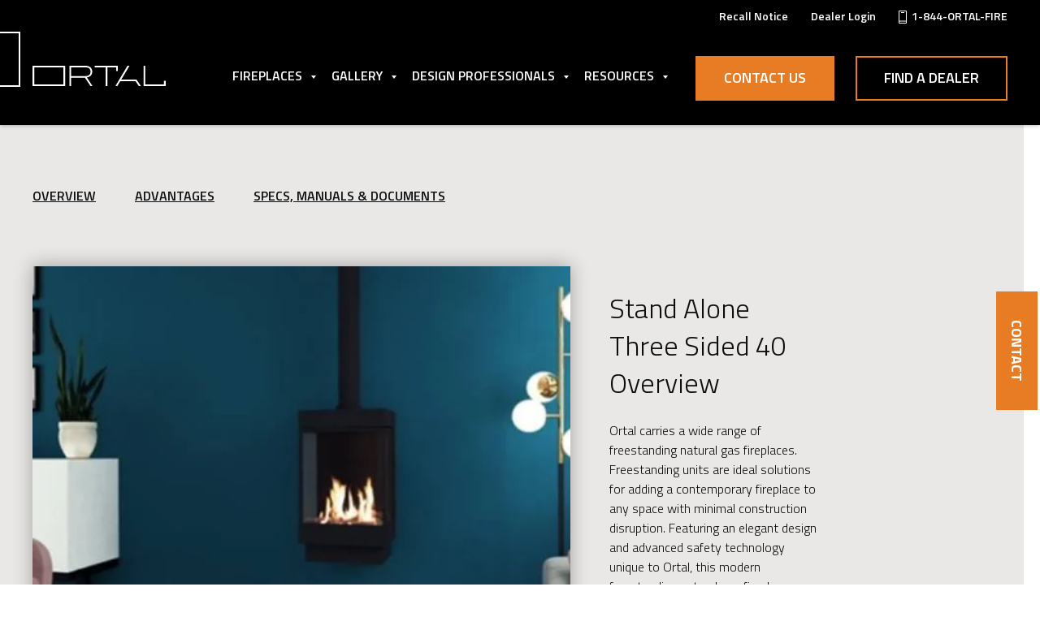

--- FILE ---
content_type: text/html;charset=utf-8
request_url: https://www.ortalheat.com/fireplaces/stand-alone-ts-40?hsLang=en
body_size: 12179
content:
<!doctype html><!--[if lt IE 7]> <html class="no-js lt-ie9 lt-ie8 lt-ie7" lang="en" > <![endif]--><!--[if IE 7]>    <html class="no-js lt-ie9 lt-ie8" lang="en" >        <![endif]--><!--[if IE 8]>    <html class="no-js lt-ie9" lang="en" >               <![endif]--><!--[if gt IE 8]><!--><html class="no-js" lang="en"><!--<![endif]--><head>
    <meta charset="utf-8">
    <meta http-equiv="X-UA-Compatible" content="IE=edge,chrome=1">
    <meta name="author" content="Ortal North America Headquarters">
    <meta name="description" content="Ortal Heat boasts 80 fireplace model selections and still growing! From residential to commercial fireplaces - view our fireplace collections, models and designs.">
    <meta name="generator" content="HubSpot">
    <title>Stand Alone Three Sided 40</title>
    <link rel="shortcut icon" href="https://www.ortalheat.com/hubfs/favicon.ico">
    
<meta name="viewport" content="width=device-width, initial-scale=1">

    <script src="/hs/hsstatic/jquery-libs/static-1.1/jquery/jquery-1.7.1.js"></script>
<script>hsjQuery = window['jQuery'];</script>
    <meta property="og:description" content="Ortal Heat boasts 80 fireplace model selections and still growing! From residential to commercial fireplaces - view our fireplace collections, models and designs.">
    <meta property="og:title" content="Stand Alone Three Sided 40">
    <meta name="twitter:description" content="Ortal Heat boasts 80 fireplace model selections and still growing! From residential to commercial fireplaces - view our fireplace collections, models and designs.">
    <meta name="twitter:title" content="Stand Alone Three Sided 40">

    

    
    <style>
a.cta_button{-moz-box-sizing:content-box !important;-webkit-box-sizing:content-box !important;box-sizing:content-box !important;vertical-align:middle}.hs-breadcrumb-menu{list-style-type:none;margin:0px 0px 0px 0px;padding:0px 0px 0px 0px}.hs-breadcrumb-menu-item{float:left;padding:10px 0px 10px 10px}.hs-breadcrumb-menu-divider:before{content:'›';padding-left:10px}.hs-featured-image-link{border:0}.hs-featured-image{float:right;margin:0 0 20px 20px;max-width:50%}@media (max-width: 568px){.hs-featured-image{float:none;margin:0;width:100%;max-width:100%}}.hs-screen-reader-text{clip:rect(1px, 1px, 1px, 1px);height:1px;overflow:hidden;position:absolute !important;width:1px}
</style>

<link rel="stylesheet" href="https://www.ortalheat.com/hubfs/hub_generated/module_assets/1/26777140867/1740787115702/module_saas-header-1.min.css">
<link rel="stylesheet" href="https://www.ortalheat.com/hubfs/hub_generated/module_assets/1/28400257802/1745270844745/module_Product.min.css">
<link rel="stylesheet" href="https://www.ortalheat.com/hubfs/hub_generated/module_assets/1/145095746910/1744222049824/module_popout-sticky-form.min.css">
    

    
<!--  Added by GoogleAnalytics integration -->
<script>
var _hsp = window._hsp = window._hsp || [];
_hsp.push(['addPrivacyConsentListener', function(consent) { if (consent.allowed || (consent.categories && consent.categories.analytics)) {
  (function(i,s,o,g,r,a,m){i['GoogleAnalyticsObject']=r;i[r]=i[r]||function(){
  (i[r].q=i[r].q||[]).push(arguments)},i[r].l=1*new Date();a=s.createElement(o),
  m=s.getElementsByTagName(o)[0];a.async=1;a.src=g;m.parentNode.insertBefore(a,m)
})(window,document,'script','//www.google-analytics.com/analytics.js','ga');
  ga('create','UA-72208630-1','auto');
  ga('send','pageview');
}}]);
</script>

<!-- /Added by GoogleAnalytics integration -->

<!--  Added by GoogleTagManager integration -->
<script>
var _hsp = window._hsp = window._hsp || [];
window.dataLayer = window.dataLayer || [];
function gtag(){dataLayer.push(arguments);}

var useGoogleConsentModeV2 = true;
var waitForUpdateMillis = 1000;



var hsLoadGtm = function loadGtm() {
    if(window._hsGtmLoadOnce) {
      return;
    }

    if (useGoogleConsentModeV2) {

      gtag('set','developer_id.dZTQ1Zm',true);

      gtag('consent', 'default', {
      'ad_storage': 'denied',
      'analytics_storage': 'denied',
      'ad_user_data': 'denied',
      'ad_personalization': 'denied',
      'wait_for_update': waitForUpdateMillis
      });

      _hsp.push(['useGoogleConsentModeV2'])
    }

    (function(w,d,s,l,i){w[l]=w[l]||[];w[l].push({'gtm.start':
    new Date().getTime(),event:'gtm.js'});var f=d.getElementsByTagName(s)[0],
    j=d.createElement(s),dl=l!='dataLayer'?'&l='+l:'';j.async=true;j.src=
    'https://www.googletagmanager.com/gtm.js?id='+i+dl;f.parentNode.insertBefore(j,f);
    })(window,document,'script','dataLayer','GTM-KKFRRZN');

    window._hsGtmLoadOnce = true;
};

_hsp.push(['addPrivacyConsentListener', function(consent){
  if(consent.allowed || (consent.categories && consent.categories.analytics)){
    hsLoadGtm();
  }
}]);

</script>

<!-- /Added by GoogleTagManager integration -->

    <link rel="canonical" href="https://www.ortalheat.com/fireplaces/stand-alone-ts-40">

<meta name="google-site-verification" content="usv2NKXKZZcVxp1uY78S10Cxex8mD8zPDQKl-a1tw3E"> 
<script type="text/javascript">
    var _iub = _iub || [];
    _iub.csConfiguration = {
        "lang": "en",
        "siteId": 2594334, //use your siteId
        "cookiePolicyId": 29216121, //use your cookiePolicyId
            "consentOnScroll":false,
            "consentOnDocument":false,
           	"consentOnElement":null,
            "consentOnLinkAndButton":false,
            "enableCcpa":true,
        "banner": {
            "position": "float-top-center",
            "acceptButtonDisplay": true,
			"rejectButtonDisplay": true,
            "customizeButtonDisplay": true
        },
        "callback": {
            onPreferenceExpressedOrNotNeeded: function(preference) {
                dataLayer.push({
                    iubenda_ccpa_opted_out: _iub.cs.api.isCcpaOptedOut()
                });
                if (!preference) {
                    dataLayer.push({
                        event: "iubenda_preference_not_needed"
                    });
                } else {
                    if (preference.consent === true) {
                        dataLayer.push({
                            event: "iubenda_consent_given"
                        });
                    } else if (preference.consent === false) {
                        dataLayer.push({
                            event: "iubenda_consent_rejected"
                        });
                    } else if (preference.purposes) {
                        for (var purposeId in preference.purposes) {
                            if (preference.purposes[purposeId]) {
                                dataLayer.push({
                                    event: "iubenda_consent_given_purpose_" + purposeId
                                });
                            }
                        }
                    }
                }
            }
        }
    };
</script>
<script type="text/javascript">var _iub = _iub || {}; 
  _iub.cons_instructions = _iub.cons_instructions || []; 
  _iub.cons_instructions.push(["init", {
    api_key: "Lvo0Jhur2XrZGESCQUh8dUMqCgUvYWjD"
  }]);</script>
<script type="text/javascript" src="https://cdn.iubenda.com/cons/iubenda_cons.js" async></script>
<script type="text/javascript" src="//cdn.iubenda.com/cs/ccpa/stub.js"></script>
<script type="text/javascript" src="//cdn.iubenda.com/cs/iubenda_cs.js" charset="UTF-8" async></script>
<script id="ptokenv4" src="https://ws.callindex.co.il/campaign/send_analytics_GA4.js?ptoken=3914&amp;id=G-G47HZG08EQ"></script>
<meta property="og:image" content="https://www.ortalheat.com/hubfs/_Ortal%20Site%202020/Hero%20Images/2022/900-Lyric%20Stand%20Alone%2040TS.jpg">

<meta name="twitter:image" content="https://www.ortalheat.com/hubfs/_Ortal%20Site%202020/Hero%20Images/2022/900-Lyric%20Stand%20Alone%2040TS.jpg">


<meta property="og:url" content="https://www.ortalheat.com/fireplaces/stand-alone-ts-40">
<meta name="twitter:card" content="summary">
<meta http-equiv="content-language" content="en">
<link rel="stylesheet" href="//7052064.fs1.hubspotusercontent-na1.net/hubfs/7052064/hub_generated/template_assets/DEFAULT_ASSET/1768583176902/template_layout.min.css">


<link rel="stylesheet" href="https://www.ortalheat.com/hubfs/hub_generated/template_assets/1/26777240456/1753192344192/template_ortal.min.css">




</head>
<body class="saas-theme product-page   hs-content-id-28387506742 hs-site-page page " style="">
<!--  Added by GoogleTagManager integration -->
<noscript><iframe src="https://www.googletagmanager.com/ns.html?id=GTM-KKFRRZN" height="0" width="0" style="display:none;visibility:hidden"></iframe></noscript>

<!-- /Added by GoogleTagManager integration -->

    <div class="header-container-wrapper">
    <div class="header-container container-fluid">

<div class="row-fluid-wrapper row-depth-1 row-number-1 ">
<div class="row-fluid ">
<div class="span12 widget-span widget-type-global_group " style="" data-widget-type="global_group" data-x="0" data-w="12">
<div class="" data-global-widget-path="generated_global_groups/26777126211.html"><div class="row-fluid-wrapper row-depth-1 row-number-1 ">
<div class="row-fluid ">
<div id="" class="span12 widget-span widget-type-cell top-bar" style="" data-widget-type="cell" data-x="0" data-w="12">

<div class="row-fluid-wrapper row-depth-1 row-number-2 ">
<div class="row-fluid ">
<div id="" class="span12 widget-span widget-type-cell page-center" style="" data-widget-type="cell" data-x="0" data-w="12">

<div class="row-fluid-wrapper row-depth-1 row-number-3 ">
<div class="row-fluid ">
<div class="span12 widget-span widget-type-simple_menu " style="" data-widget-type="simple_menu" data-x="0" data-w="12">
<div class="cell-wrapper layout-widget-wrapper">
<span id="hs_cos_wrapper_module_156046144317102" class="hs_cos_wrapper hs_cos_wrapper_widget hs_cos_wrapper_type_simple_menu" style="" data-hs-cos-general-type="widget" data-hs-cos-type="simple_menu"><div id="hs_menu_wrapper_module_156046144317102" class="hs-menu-wrapper active-branch flyouts hs-menu-flow-horizontal" role="navigation" data-sitemap-name="" data-menu-id="" aria-label="Navigation Menu">
 <ul role="menu">
  <li class="hs-menu-item hs-menu-depth-1" role="none"><a href="https://www.ortalheat.com/hubfs/Recall/Traditional%20Recall%20Notice%2012.6.pdf" role="menuitem" target="_blank" rel="noopener">
    <!--HubSpot Call-to-Action Code --><span class="hs-cta-wrapper" id="hs-cta-wrapper-44bd2299-3cfa-4903-b69a-1dd81c8112c2"><span class="hs-cta-node hs-cta-44bd2299-3cfa-4903-b69a-1dd81c8112c2" id="hs-cta-44bd2299-3cfa-4903-b69a-1dd81c8112c2">
      <!--[if lte IE 8]><div id="hs-cta-ie-element"></div><![endif]--></span></span></a><a href="https://cta-redirect.hubspot.com/cta/redirect/5208252/44bd2299-3cfa-4903-b69a-1dd81c8112c2" target="_blank" rel="noopener"><script charset="utf-8" src="https://js.hscta.net/cta/current.js"></script><script type="text/javascript"> hbspt.cta.load(5208252, '44bd2299-3cfa-4903-b69a-1dd81c8112c2', {"useNewLoader":"true","region":"na1"}); </script></a>
     <!-- end HubSpot Call-to-Action Code --></li>
  <li class="hs-menu-item hs-menu-depth-1" role="none"><a href="https://www.ortalheat.com/dealer-forms" role="menuitem" target="_self">Dealer Login</a></li>
  <li class="hs-menu-item hs-menu-depth-1" role="none"><a href="tel:18187947081" role="menuitem" target="_self">1-844-ORTAL-FIRE</a></li>
 </ul>
</div></span>
</div><!--end layout-widget-wrapper -->
</div><!--end widget-span -->
</div><!--end row-->
</div><!--end row-wrapper -->

</div><!--end widget-span -->
</div><!--end row-->
</div><!--end row-wrapper -->

</div><!--end widget-span -->
</div><!--end row-->
</div><!--end row-wrapper -->

<div class="row-fluid-wrapper row-depth-1 row-number-4 ">
<div class="row-fluid ">
<div class="span12 widget-span widget-type-cell main-header" style="" data-widget-type="cell" data-x="0" data-w="12">

<div class="row-fluid-wrapper row-depth-1 row-number-5 ">
<div class="row-fluid ">
<div class="span12 widget-span widget-type-cell page-center" style="" data-widget-type="cell" data-x="0" data-w="12">

<div class="row-fluid-wrapper row-depth-1 row-number-6 ">
<div class="row-fluid ">
<div class="span12 widget-span widget-type-custom_widget " style="" data-widget-type="custom_widget" data-x="0" data-w="12">
<div id="hs_cos_wrapper_module_1560446474753663" class="hs_cos_wrapper hs_cos_wrapper_widget hs_cos_wrapper_type_module" style="" data-hs-cos-general-type="widget" data-hs-cos-type="module"><div class="header header__mega-menu">
  <div class="header__hamburger"><i class="fa fa-bars"></i></div>
  <div class="header__logo">
 <a href="https://www.ortalheat.com/?hsLang=en">
      <svg width="164px" height="25px" viewbox="0 0 164 25" version="1.1" xmlns="http://www.w3.org/2000/svg" xmlns:xlink="http://www.w3.org/1999/xlink">
        <title>ORTAL logo</title>
        <g id="Page-1" stroke="none" stroke-width="1" fill="none" fill-rule="evenodd">
          <g id="2020-01-WEB-Ortal-Homepage-v4" transform="translate(-107.000000, -81.000000)" fill="#FFFFFE">
            <g id="Nav-Copy" transform="translate(-11.000000, 0.000000)">
              <g id="Ortal-Logo" transform="translate(118.000000, 81.000000)">
                <path d="M47.5615246,12.6521316 L65.3070985,12.653632 C65.3070985,12.653632 65.4193754,12.6473306 65.5690778,12.6473306 C67.0004545,12.6473306 71.2166657,12.456791 71.4789518,7.23300446 C71.2166657,2.03112247 67.0541388,2.08333333 65.5703049,2.08333333 L47.5615246,2.09023477 L47.5615246,12.6521316 Z M66.9210018,14.3909933 L73.8441285,25 L71.4209728,25 L64.5641078,14.7435667 L47.5615246,14.735465 L47.5615246,25 L45.4347062,25 L45.4347062,0.00870180998 L45.6874826,0.00870180998 C45.6874826,0.00870180998 65.4031167,5.68434189e-14 65.5703049,5.68434189e-14 C66.8038166,5.68434189e-14 72.9836459,0.322267032 73.5879777,6.72199818 L73.5879777,6.71929761 C73.5913522,6.71929761 73.6275507,6.94464449 73.6275507,7.23690528 C73.6275507,7.53696769 73.5879777,7.77731768 73.5879777,7.78451918 C73.1057394,12.8537736 69.0468999,14.0924312 66.9210018,14.3909933 Z M109.326687,16.8806112 L119.393566,5.68434189e-14 L116.94004,5.68434189e-14 L102.031144,25 L104.411659,25 L108.01679,18.9582433 L126.800158,18.9582433 L130.920658,25 L133.470508,25 L127.947775,16.8986149 L109.326687,16.8806112 Z M161.869194,18.4580393 L161.869194,22.9166667 L138.846914,22.922968 L138.846914,5.68434189e-14 L136.713653,5.68434189e-14 L136.713653,24.850869 L136.859674,25 L164,24.9945989 L164,18.4580393 L161.869194,18.4580393 Z M2.13172667,22.9166667 L37.9787246,22.9166667 L37.9787246,2.08483365 L2.13172667,2.08483365 L2.13172667,22.9166667 Z M0,25 L40.1303911,25 L40.1303911,0 L0,0 L0,25 Z M102.937642,2.08483365 L92.1971018,2.08483365 L92.1971018,25 L90.0647616,25 L90.0647616,2.08483365 L76.4384604,2.08483365 L76.4384604,0.00870180998 L105.057712,0.00870180998 L105.057712,6.5485621 L102.937642,6.5485621 L102.937642,2.08483365 L102.937642,2.08483365 Z" id="Fill-27"></path>
              </g>
            </g>
          </g>
        </g>
      </svg></a>
    

  </div>
  <div class="header__cta header__cta_primary"><span id="hs_cos_wrapper_module_1560446474753663_" class="hs_cos_wrapper hs_cos_wrapper_widget hs_cos_wrapper_type_cta" style="" data-hs-cos-general-type="widget" data-hs-cos-type="cta"><!--HubSpot Call-to-Action Code --><span class="hs-cta-wrapper" id="hs-cta-wrapper-6d2bc96b-2686-4746-9c99-27d5d0bc6ccd"><span class="hs-cta-node hs-cta-6d2bc96b-2686-4746-9c99-27d5d0bc6ccd" id="hs-cta-6d2bc96b-2686-4746-9c99-27d5d0bc6ccd"><!--[if lte IE 8]><div id="hs-cta-ie-element"></div><![endif]--><a href="https://cta-redirect.hubspot.com/cta/redirect/5208252/6d2bc96b-2686-4746-9c99-27d5d0bc6ccd"><img class="hs-cta-img" id="hs-cta-img-6d2bc96b-2686-4746-9c99-27d5d0bc6ccd" style="border-width:0px;" src="https://no-cache.hubspot.com/cta/default/5208252/6d2bc96b-2686-4746-9c99-27d5d0bc6ccd.png" alt="Contact Us"></a></span><script charset="utf-8" src="/hs/cta/cta/current.js"></script><script type="text/javascript"> hbspt.cta._relativeUrls=true;hbspt.cta.load(5208252, '6d2bc96b-2686-4746-9c99-27d5d0bc6ccd', {"useNewLoader":"true","region":"na1"}); </script></span><!-- end HubSpot Call-to-Action Code --></span></div>
  <div class="header__cta header__cta_secondary"><span id="hs_cos_wrapper_module_1560446474753663_" class="hs_cos_wrapper hs_cos_wrapper_widget hs_cos_wrapper_type_cta" style="" data-hs-cos-general-type="widget" data-hs-cos-type="cta"><!--HubSpot Call-to-Action Code --><span class="hs-cta-wrapper" id="hs-cta-wrapper-857325b3-351d-446f-b2a4-27abf6a1fc24"><span class="hs-cta-node hs-cta-857325b3-351d-446f-b2a4-27abf6a1fc24" id="hs-cta-857325b3-351d-446f-b2a4-27abf6a1fc24"><!--[if lte IE 8]><div id="hs-cta-ie-element"></div><![endif]--><a href="https://cta-redirect.hubspot.com/cta/redirect/5208252/857325b3-351d-446f-b2a4-27abf6a1fc24"><img class="hs-cta-img" id="hs-cta-img-857325b3-351d-446f-b2a4-27abf6a1fc24" style="border-width:0px;" src="https://no-cache.hubspot.com/cta/default/5208252/857325b3-351d-446f-b2a4-27abf6a1fc24.png" alt="Find a Dealer"></a></span><script charset="utf-8" src="/hs/cta/cta/current.js"></script><script type="text/javascript"> hbspt.cta._relativeUrls=true;hbspt.cta.load(5208252, '857325b3-351d-446f-b2a4-27abf6a1fc24', {"useNewLoader":"true","region":"na1"}); </script></span><!-- end HubSpot Call-to-Action Code --></span></div>
  <div class="header__menu bbbb">
    <nav>
      <ul>
        
        
        
        
          
        
        <li class=" has-children">
          
          
          <div class="header__link-wrapper"><a href="javascript:;"><div id="hs_cos_wrapper_module_1560446474753663_" class="hs_cos_wrapper hs_cos_wrapper_widget hs_cos_wrapper_type_inline_text" style="" data-hs-cos-general-type="widget" data-hs-cos-type="inline_text" data-hs-cos-field="link_text">Fireplaces</div></a><span class="expand-trigger"><i class="menu-arrow"></i></span></div>
          
          <div class="header__item-content">
            
            
            
            <div class="header__subitem header__subitem__menu">
              
              <div class="header__link-wrapper header__link-wrapper__sublist">
                <h3>Fireplace Collections</h3><span class="expand-trigger"><i class="menu-arrow"></i></span>
              </div>
              

              <ul>
                
                <li class="secondary-nav">
                    <a href="/fireplaces/Traditional?hsLang=en">Traditional</a>
                    
                    <ul class="sub-nav">
                       
                        <li>
                            <a href="/traditional/wilderness?hsLang=en">Wilderness Flame Through Log Burner</a>
                        </li>
                      
                     
                       
                        <li>
                            <a href="/traditional/standard-burner?hsLang=en">Signature  Burner</a>
                        </li>
                        <!-- Additional sub-nav items can be added here -->
                        
                    </ul>
                    
                </li>
                
                <li class="secondary-nav">
                    <a href="/fireplaces/Front-Facing?hsLang=en">Front Facing</a>
                    
                    <ul class="sub-nav">
                       
                        <li>
                            <a href="/front-facing/wilderness?hsLang=en">Wilderness Flame Through Log Burner</a>
                        </li>
                      
                     
                       
                        <li>
                            <a href="/front-facing/standard-burner?hsLang=en">Signature  Burner</a>
                        </li>
                        <!-- Additional sub-nav items can be added here -->
                        
                    </ul>
                    
                </li>
                
                <li class="secondary-nav">
                    <a href="/fireplaces/three-sided?hsLang=en">Three Sided</a>
                    
                    <ul class="sub-nav">
                       
                        <li>
                            <a href="/three-sided/wilderness?hsLang=en">Wilderness Flame Through Log Burner</a>
                        </li>
                      
                     
                       
                        <li>
                            <a href="/three-sided/standard-burner?hsLang=en">Signature  Burner</a>
                        </li>
                        <!-- Additional sub-nav items can be added here -->
                        
                    </ul>
                    
                </li>
                
                <li class="secondary-nav">
                    <a href="https://www.ortalheat.com/fireplaces/corner-ls-rs?hsLang=en">Corner (LS/RS)</a>
                    
                    <ul class="sub-nav">
                       
                        <li>
                            <a href="/corner-ls-rs/wilderness?hsLang=en">Wilderness Flame Through Log Burner</a>
                        </li>
                      
                     
                       
                        <li>
                            <a href="/corner-ls-rs/standard-burner?hsLang=en">Signature  Burner</a>
                        </li>
                        <!-- Additional sub-nav items can be added here -->
                        
                    </ul>
                    
                </li>
                
                <li class="secondary-nav">
                    <a href="/fireplaces/Stand-Alone?hsLang=en">Stand Alone</a>
                    
                    <ul class="sub-nav">
                       
                        <li>
                            <a href="/stand-alone/wilderness?hsLang=en">Wilderness Flame Through Log Burner</a>
                        </li>
                      
                     
                       
                        <li>
                            <a href="/stand-alone/standard-burner?hsLang=en">Signature  Burner</a>
                        </li>
                        <!-- Additional sub-nav items can be added here -->
                        
                    </ul>
                    
                </li>
                
                <li class="secondary-nav">
                    <a href="/fireplaces/island-and-curve?hsLang=en">Island and Curve</a>
                    
                    <ul class="sub-nav">
                       
                     
                       
                        <li>
                            <a href="/island-and-curve/standard-burner?hsLang=en">Signature  Burner</a>
                        </li>
                        <!-- Additional sub-nav items can be added here -->
                        
                    </ul>
                    
                </li>
                
                <li class="secondary-nav">
                    <a href="/fireplaces/Tunnel?hsLang=en">Tunnel</a>
                    
                </li>
                
                <li class="secondary-nav">
                    <a href="/fireplaces/Indoor-Outdoor-Tunnel?hsLang=en">Indoor-Outdoor Tunnel</a>
                    
                </li>
                
                <li class="secondary-nav">
                    <a href="/fireplaces/Space-Creator?hsLang=en">Space Creator</a>
                    
                </li>
                
                <li class="secondary-nav">
                    <a href="/fireplaces/insert?hsLang=en">Gas Insert</a>
                    
                </li>
                
                <li class="secondary-nav">
                    <a href="https://www.ortalheat.com/fireplaces/electric?hsLang=en">Electric Fireplaces</a>
                    
                    <ul class="sub-nav">
                       <li>
                            <a href="https://www.ortalheat.com/fireplaces/holographic-electric?hsLang=en">Holographic by Ortal</a>
                        </li>
                        <li>
                            <a href="https://www.ortalheat.com/fireplaces/evonic-e-lectra?hsLang=en">E-lectra by Evonic</a>
                        </li>
                        
                    </ul>
                    
                </li>
                
                <li class="secondary-nav">
                    <a href="https://www.ortalheat.com/fireplaces?hsLang=en">Explore All Fireplaces</a>
                    
                </li>
                
                <li class="secondary-nav">
                    <a href="https://www.ortalheat.com/fireplaces/outdoor?hsLang=en">Outdoor</a>
                    
                </li>
                
                <li class="secondary-nav">
                    <a href="https://www.ortalheat.com/fireplaces/oval?hsLang=en">Oval</a>
                    
                </li>
                
              </ul> 
            </div>
            
            <!-- ... existing code for show_second_submenu_section ... -->
            
            <div class="header__subitem header__subitem__menu">

              <div class="header__link-wrapper header__link-wrapper__sublist">
                <h3><div id="hs_cos_wrapper_module_1560446474753663_" class="hs_cos_wrapper hs_cos_wrapper_widget hs_cos_wrapper_type_inline_text" style="" data-hs-cos-general-type="widget" data-hs-cos-type="inline_text" data-hs-cos-field="second_submenu_headline">Optional Features</div></h3><span class="expand-trigger"><i class="menu-arrow"></i></span>

              </div>
              <ul>
                
                <li><a href="/fireplaces/interior-design-media?hsLang=en">Interior Media</a></li>
                
                <li><a href="https://www.ortalheat.com/fireplaces/wilderness?hsLang=en">Wilderness Flame-Through-Log Technology</a></li>
                
                <li><a href="https://www.ortalheat.com/fireplace-options/heatcontrolsystem?hsLang=en">Heat Control System</a></li>
                
                <li><a href="/fireplace-options/powervent?hsLang=en">Power Vent</a></li>
                
                <li><a href="/fireplace-options/lighting?hsLang=en">Internal Lighting</a></li>
                
                <li><a href="/fireplace-options/smarthome?hsLang=en">Smart Home Controls</a></li>
                
              </ul>
            </div>
            

            
            

            
            <!-- ... existing code for show_second_submenu_section ... -->
            
            
            
          </div>
          
        </li>

        
        
        
        
          
        
        <li class=" has-children">
          
          
          <div class="header__link-wrapper"><a href="javascript:;"><div id="hs_cos_wrapper_module_1560446474753663_" class="hs_cos_wrapper hs_cos_wrapper_widget hs_cos_wrapper_type_inline_text" style="" data-hs-cos-general-type="widget" data-hs-cos-type="inline_text" data-hs-cos-field="link_text">Gallery</div></a><span class="expand-trigger"><i class="menu-arrow"></i></span></div>
          
          <div class="header__item-content only-links">
            
            
            
            <div class="header__subitem header__subitem__menu no-headline">
              

              <ul>
                
                <li class="secondary-nav">
                    <a href="https://www.ortalheat.com/gallery?hsLang=en">Photos</a>
                    
                </li>
                
                <li class="secondary-nav">
                    <a href="https://www.ortalheat.com/gallery-videos?hsLang=en">Videos</a>
                    
                </li>
                
              </ul> 
            </div>
            
            <!-- ... existing code for show_second_submenu_section ... -->
            

            
            

            
            <!-- ... existing code for show_second_submenu_section ... -->
            
            
            
          </div>
          
        </li>

        
        
        
        
          
        
        <li class=" has-children">
          
          
          <div class="header__link-wrapper"><a href="javascript:;"><div id="hs_cos_wrapper_module_1560446474753663_" class="hs_cos_wrapper hs_cos_wrapper_widget hs_cos_wrapper_type_inline_text" style="" data-hs-cos-general-type="widget" data-hs-cos-type="inline_text" data-hs-cos-field="link_text">Design Professionals</div></a><span class="expand-trigger"><i class="menu-arrow"></i></span></div>
          
          <div class="header__item-content only-links">
            
            
            
            <div class="header__subitem header__subitem__menu no-headline">
              

              <ul>
                
                <li class="secondary-nav">
                    <a href="https://www.ortalheat.com/project-support?hsLang=en">Project Support</a>
                    
                </li>
                
                <li class="secondary-nav">
                    <a href="https://www.ortalheat.com/lunch-and-learn?hsLang=en">Lunch and learn</a>
                    
                </li>
                
                <li class="secondary-nav">
                    <a href="https://www.ortalheat.com/resources/compliance-certs?hsLang=en">Certification Documents</a>
                    
                </li>
                
              </ul> 
            </div>
            
            <!-- ... existing code for show_second_submenu_section ... -->
            

            
            

            
            <!-- ... existing code for show_second_submenu_section ... -->
            
            
            
          </div>
          
        </li>

        
        
        
        
          
        
        <li class=" has-children">
          
          
          <div class="header__link-wrapper"><a href="javascript:;"><div id="hs_cos_wrapper_module_1560446474753663_" class="hs_cos_wrapper hs_cos_wrapper_widget hs_cos_wrapper_type_inline_text" style="" data-hs-cos-general-type="widget" data-hs-cos-type="inline_text" data-hs-cos-field="link_text">Resources</div></a><span class="expand-trigger"><i class="menu-arrow"></i></span></div>
          
          <div class="header__item-content only-links">
            
            
            
            <div class="header__subitem header__subitem__menu no-headline">
              

              <ul>
                
                <li class="secondary-nav">
                    <a href="https://www.ortalheat.com/resources/installation-manuals?hsLang=en">Installation Manuals</a>
                    
                </li>
                
                <li class="secondary-nav">
                    <a href="https://www.ortalheat.com/educational-guides?hsLang=en">Catalogs and Guides</a>
                    
                </li>
                
                <li class="secondary-nav">
                    <a href="https://www.ortalheat.com/hubfs/_Ortal%20Site%202020/Warranty%20Documents/Warranty-Policy-2019.pdf?hsLang=en">Warranty Policy</a>
                    
                </li>
                
                <li class="secondary-nav">
                    <a href="https://www.ortalheat.com/blog?hsLang=en">Blog</a>
                    
                </li>
                
                <li class="secondary-nav">
                    <a href="https://www.ortalheat.com/why-ortal?hsLang=en">Why Ortal</a>
                    
                </li>
                
              </ul> 
            </div>
            
            <!-- ... existing code for show_second_submenu_section ... -->
            

            
            

            
            <!-- ... existing code for show_second_submenu_section ... -->
            
            
            
          </div>
          
        </li>

        
        
        
          
        
        
        <li class="mobile">
          
          
          <div class="header__link-wrapper"><a href="https://www.ortalheat.com/dealer-forms?hsLang=en"><div id="hs_cos_wrapper_module_1560446474753663_" class="hs_cos_wrapper hs_cos_wrapper_widget hs_cos_wrapper_type_inline_text" style="" data-hs-cos-general-type="widget" data-hs-cos-type="inline_text" data-hs-cos-field="link_text">Dealer Login</div></a></div>
          
        </li>

        
        
        
          
        
        
        <li class="mobile">
          
          
          <div class="header__link-wrapper"><a href="https://www.ortalheat.com/locate-fireplace-dealers-near-you/?hsLang=en"><div id="hs_cos_wrapper_module_1560446474753663_" class="hs_cos_wrapper hs_cos_wrapper_widget hs_cos_wrapper_type_inline_text" style="" data-hs-cos-general-type="widget" data-hs-cos-type="inline_text" data-hs-cos-field="link_text">Find A Dealer</div></a></div>
          
        </li>

        
      </ul>
    </nav>
  </div>
</div></div>

</div><!--end widget-span -->
</div><!--end row-->
</div><!--end row-wrapper -->

</div><!--end widget-span -->
</div><!--end row-->
</div><!--end row-wrapper -->

</div><!--end widget-span -->
</div><!--end row-->
</div><!--end row-wrapper -->
</div>
</div><!--end widget-span -->
</div><!--end row-->
</div><!--end row-wrapper -->

    </div><!--end header -->
</div><!--end header wrapper -->

<div class="body-container-wrapper">
    <div class="body-container container-fluid">

<div class="row-fluid-wrapper row-depth-1 row-number-1 ">
<div class="row-fluid ">
<div class="span12 widget-span widget-type-custom_widget " style="" data-widget-type="custom_widget" data-x="0" data-w="12">
<div id="hs_cos_wrapper_module_1586964861922222" class="hs_cos_wrapper hs_cos_wrapper_widget hs_cos_wrapper_type_module" style="" data-hs-cos-general-type="widget" data-hs-cos-type="module">


<div id="overview" class="slider-section slider-grey">
  
  <div class="page-center">
    <ul class="onpage-nav flex mobile-block">
      <li><a href="#overview">Overview</a></li>
      <li><a href="#advantages">Advantages</a></li>
     
      <li><a href="#specs">Specs, Manuals &amp; Documents</a></li>
    </ul>
  </div>
  
  
  
  
  <div class="page-center">
    <div class="flex align-end mobile-block">
      <div class="slider-wrapper slider-left">
        
        <div class="slider-prev-image"></div>
        
        <div class="slider">
          
            
              
    
      <div class="slide ccc" data-bg="https://fs.hubspotusercontent00.net/hubfs/5208252/_Ortal%20Site%202020/Hero%20Images/2022/900-Lyric%20Stand%20Alone%2040TS.jpg" style="background-image: url(https://www.ortalheat.com/hubfs/_Ortal%20Site%202020/Hero%20Images/2022/900-Lyric%20Stand%20Alone%2040TS.jpg);">
        
         
        
        <div class="hidden">
          [style="background-image: url(https://fs.hubspotusercontent00.net/hubfs/5208252/_Ortal%20Site%202020/Hero%20Images/2022/900-Lyric%20Stand%20Alone%2040TS.jpg);"]
        </div>
      </div>
    
     
  
  
            
              
    
     
  
  
            
              
    
     
  
  
            
              
    
     
  
  
            
              
    
     
  
  
            
              
    
     
  
  
            
              
    
     
  
  
            
              
    
     
  
  
            
              
    
     
  
  
            
              
    
     
  
  
            
              
    
     
  
  
            
              
    
     
  
  
            
              
    
     
  
  
            
              
    
     
  
  
            
              
    
     
  
  
            
          
        </div>

        <div class="slider-paging flex justify-end align-center">
          <span class="slider-prev"></span>
          <span class="slider-next"></span>
          <span class="slider-count"></span>
        </div>
      </div>
      
      <div class="slider-description">
        <h2>Stand Alone Three Sided 40 Overview</h2>
        
        <p>Ortal carries a wide range of freestanding natural gas fireplaces. Freestanding units are ideal solutions for adding a contemporary fireplace to any space with minimal construction disruption. Featuring an elegant design and advanced safety technology unique to Ortal, this modern freestanding natural gas fireplace harnesses the power of a heat-producing flame while staying cool to the touch.</p>
      </div>
    </div>
  </div>
</div>


<div id="video video-line">
  <div class="page-center video-size custom-video-size  ">
  
    
  
  
  
  </div>
</div>



<div id="advantages" class="section">
  <div class="page-center">
    <div class="flex space-between mobile-block">
      <div class="advantages-header">
        <h2>Advantages<br>&amp; Benefits</h2>
      </div>
      
      <div class="advantages flex wrap">
        
        <div class="advantage">
          <div class="advantage-inner">
            <div class="a-icon">
              
              <a href="https://www-ortalheat-com.sandbox.hs-sites.com/fireplace-options/cool-wall-technology?hsLang=en"><img src="https://www.ortalheat.com/hubfs/_img/icons/passivecoolwall.svg" alt="Passive Cool Wall Technology" width="106" height="106"></a>
              
            </div>

            <div class="a-title">
              
              <a href="https://www-ortalheat-com.sandbox.hs-sites.com/fireplace-options/cool-wall-technology?hsLang=en"><h5>Passive Cool Wall Technology</h5></a>
              
            </div>

            <div class="a-desc">
              Hang Your TV or Artwork Right Above The Fireplace
            </div>
          </div>
        </div>
        
        <div class="advantage">
          <div class="advantage-inner">
            <div class="a-icon">
              
              <a href="https://www-ortalheat-com.sandbox.hs-sites.com/fireplaces/interior-design-media?hsLang=en"><img src="https://www.ortalheat.com/hubfs/_img/icons/CleanEuropean.svg" alt="Creative Interiors" width="106" height="106"></a>
              
            </div>

            <div class="a-title">
              
              <a href="https://www-ortalheat-com.sandbox.hs-sites.com/fireplaces/interior-design-media?hsLang=en"><h5>Creative Interiors</h5></a>
              
            </div>

            <div class="a-desc">
              Large selection of logs, pebbles and glass
            </div>
          </div>
        </div>
        
        <div class="advantage">
          <div class="advantage-inner">
            <div class="a-icon">
              
              <a href="https://www-ortalheat-com.sandbox.hs-sites.com/fireplace-options/powervent?hsLang=en"><img src="https://www.ortalheat.com/hubfs/_img/icons/power-vent-system.svg" alt="Power Vent System" width="400" height="400"></a>
              
            </div>

            <div class="a-title">
              
              <a href="https://www-ortalheat-com.sandbox.hs-sites.com/fireplace-options/powervent?hsLang=en"><h5>Power Vent System</h5></a>
              
            </div>

            <div class="a-desc">
              Freedom to design without limitations
            </div>
          </div>
        </div>
        
        <div class="advantage">
          <div class="advantage-inner">
            <div class="a-icon">
              
              <a href="https://www-ortalheat-com.sandbox.hs-sites.com/fireplace-options/direct-vent?hsLang=en"><img src="https://www.ortalheat.com/hubfs/_img/icons/direct-vent.svg" alt="Direct Vent " width="400" height="400"></a>
              
            </div>

            <div class="a-title">
              
              <a href="https://www-ortalheat-com.sandbox.hs-sites.com/fireplace-options/direct-vent?hsLang=en"><h5>Direct Vent </h5></a>
              
            </div>

            <div class="a-desc">
               A co-axial flue and sealed glass front
            </div>
          </div>
        </div>
        
        <div class="advantage">
          <div class="advantage-inner">
            <div class="a-icon">
              
              <a href="https://www-ortalheat-com.sandbox.hs-sites.com/fireplace-options/efficiency?hsLang=en"><img src="https://www.ortalheat.com/hubfs/_img/icons/efficiency.svg" alt="Efficiency " width="400" height="400"></a>
              
            </div>

            <div class="a-title">
              
              <a href="https://www-ortalheat-com.sandbox.hs-sites.com/fireplace-options/efficiency?hsLang=en"><h5>Efficiency </h5></a>
              
            </div>

            <div class="a-desc">
              Unique burner design to ensure clean usage of gas
            </div>
          </div>
        </div>
        
        <div class="advantage">
          <div class="advantage-inner">
            <div class="a-icon">
              
              <a href="https://www-ortalheat-com.sandbox.hs-sites.com/fireplace-options/smarthome?hsLang=en"><img src="https://www.ortalheat.com/hubfs/_img/icons/Smarthome.svg" alt="Smarthome" width="132" height="132"></a>
              
            </div>

            <div class="a-title">
              
              <a href="https://www-ortalheat-com.sandbox.hs-sites.com/fireplace-options/smarthome?hsLang=en"><h5>Smarthome</h5></a>
              
            </div>

            <div class="a-desc">
              Control your fireplace from a mobile device
            </div>
          </div>
        </div>
        
      </div>
    </div>
  </div>
</div>










<div id="specs" class="section section-black">
  <div class="page-center">
    <div class="flex space-between mobile-block">
      <div class="specs">
        <h2>Specifications</h2>
        
        <ul>
          
          <li><span>Viewing Area</span> <span>16 5/8" x 21 3/8"</span></li>
          
          
          
          <li><span>Fuel Type</span> <span>LPG, NG</span></li>
          
          
          
          
          <li><span>LPG BTU Output / LPG Efficiency (AFUE) </span> <span>21,073 / 73.9%</span></li>
          
          
          <li><span>NG BTU Output / NG Efficiency (AFUE) </span> <span>23,670 / 79.5%</span></li>
          
          
          <li><span>Vent</span> <span>4x6 Co-Axial Direct Vent Pipe (4-inch interior, 6-inch exterior)</span></li>
          
          
          <li><span>Heat Barrier</span> <span>Micro Mesh Screen</span></li>
          
          
          
          
          <li><span>Controls</span> <span>Remote, WiFi, Wall Switch</span></li>
          
        </ul>
      </div>
      
      
      
      
     
      
      
      
      <div class="manuals ">
        <h2>Manuals &amp; Product Documentation</h2>
     
        <ul class="flex space-between wrap mini-block">
          
          
          <li><a href="https://www.ortalheat.com/hubfs/September%202024%20-%20Updated%20Manuals/Stand%20Alone%202024/Ortal%20Installation%20Manual%20-%20Stand%20Alone%20TS%20(V2.2).pdf?hsLang=en" target="_blank"><span>Installation Manual</span></a></li>
          <li><a href="https://www.ortalheat.com/hubfs/_Ortal%20Site%202020/Product%20Drawings/2022/Ortal%20New%20Drawings%20-%202022/Ortal%202022%20Drawings%20-%20Product%20Drawings/SA%20TS%2040/Stand%20Alone%2040%20TS.pdf?hsLang=en" target="_blank"><span>Screen Product Drawing (PDF)</span></a></li>
          <li><a href="https://www.ortalheat.com/hubfs/_Ortal%20Site%202020/Product%20Drawings/2022/Ortal%20New%20Drawings%20-%202022/Ortal%202022%20Drawings%20-%20Product%20Drawings/SA%20TS%2040/Stand%20Alone%2040%20TS.dwg?hsLang=en" target="_blank"><span>Screen Product Drawing (CAD)</span></a></li>
          
          
          
          
          
          
          
          
          
          
          
          
          
          
          
          
          
          
                   
          
          
          
           
          
          <li><a href="https://www.ortalheat.com/hubfs/2022%20Price%20Lists/Ortal%20Catalog%20-%202022%20Full%20Line.pdf?hsLang=en" target="_blank"><span>Product Brochure (PDF)</span></a></li>
          
          <!-- ADD-ON MANUAL CODE -->
          
          
          
          
           
          
           
          
          
        </ul>
        
       
      </div>
    </div>
  </div>
</div>

<div class="resource-callout-wrapper">
  <div class="resource-callout rc-noimage">

    <div class="rc-content">
      <h2>Buyer’s Guide: Selecting a Luxury Fireplace for Your Next Project</h2>
      
      <p>Download the guide to learn more about trends in the luxury fireplace space, features to consider when selecting a fireplace, environmental benefits, safety precautions, and much more!</p>
    </div>
    
    <a href="https://www.ortalheat.com/hubfs/Luxury%20Fireplace%20Ebook/luxury-fireplace-ebook-ortal-heat.pdf?hsLang=en" target="_blank" class="button button-black button-bottom">Download the Guide</a>
  </div>
</div>

<div class="product-form">
  <div class="page-center section-grey">
    
    <div class="flex space-between mobile-block">
      <div class="pf-left">
        <div class="pf-image">
          <img src="https://www.ortalheat.com/hs-fs/hubfs/_img/products/150H%20Front%20Salt%20Lake%20City.jpg?width=1050&amp;height=548&amp;name=150H%20Front%20Salt%20Lake%20City.jpg" width="1050" height="548" alt="Front facing fireplace" srcset="https://www.ortalheat.com/hs-fs/hubfs/_img/products/150H%20Front%20Salt%20Lake%20City.jpg?width=525&amp;height=274&amp;name=150H%20Front%20Salt%20Lake%20City.jpg 525w, https://www.ortalheat.com/hs-fs/hubfs/_img/products/150H%20Front%20Salt%20Lake%20City.jpg?width=1050&amp;height=548&amp;name=150H%20Front%20Salt%20Lake%20City.jpg 1050w, https://www.ortalheat.com/hs-fs/hubfs/_img/products/150H%20Front%20Salt%20Lake%20City.jpg?width=1575&amp;height=822&amp;name=150H%20Front%20Salt%20Lake%20City.jpg 1575w, https://www.ortalheat.com/hs-fs/hubfs/_img/products/150H%20Front%20Salt%20Lake%20City.jpg?width=2100&amp;height=1096&amp;name=150H%20Front%20Salt%20Lake%20City.jpg 2100w, https://www.ortalheat.com/hs-fs/hubfs/_img/products/150H%20Front%20Salt%20Lake%20City.jpg?width=2625&amp;height=1370&amp;name=150H%20Front%20Salt%20Lake%20City.jpg 2625w, https://www.ortalheat.com/hs-fs/hubfs/_img/products/150H%20Front%20Salt%20Lake%20City.jpg?width=3150&amp;height=1644&amp;name=150H%20Front%20Salt%20Lake%20City.jpg 3150w" sizes="(max-width: 1050px) 100vw, 1050px">
        </div>
        
        <h2>Stay connected with Ortal for ideas on your next project</h2>
      </div>
      
      <div class="pf-right">
        <!--[if lte IE 8]>
        <script charset="utf-8" type="text/javascript" src="//js.hsforms.net/forms/v2-legacy.js"></script>
        <![endif]-->
        <script charset="utf-8" type="text/javascript" src="//js.hsforms.net/forms/v2.js"></script>
<!--         <script>
          hbspt.forms.create({
          portalId: "5208252",
          formId: "f57b55ef-40c8-4b06-b8da-aaf280cebd13"
        });
        </script> -->
        
        <script>
  // PASTE YOUR IUBENDA CODE HERE 
 
// Example STARTs here
function callIubInstruction() {
	_iub.cons_instructions.push(["load",{
	submitElement: document.getElementsByClassName("hs-button")[0],
	form: {
	selector: document.getElementById("hsForm_f57b55ef-40c8-4b06-b8da-aaf280cebd13"),
	map: {
	subject: {
	first_name: "firstname",
// 	last_name: "lastname",
	email: "email"
	},
	preferences: {
	legal_documents: "terms_and_conditions",
// 	newsletter: "subscribe_to_the_blog",
	}
	}
	},
	consent: {
	legal_notices: [
    {
    identifier: 'privacy_policy',
    },
    {
    identifier: 'cookie_policy',
    },
    {
    identifier: 'term',
    }
	],
	}
	}]);
};
	// Example ENDS here
  hbspt.forms.create({
  region: "na1",
  portalId: "5208252",
  formId: "f57b55ef-40c8-4b06-b8da-aaf280cebd13",
  onFormReady: callIubInstruction,
  onFormSubmitted: function(){_iub.cons.sendFromLocalStorage()},
  });
</script>
      </div>
    </div>
  </div>
</div>



</div>

</div><!--end widget-span -->
</div><!--end row-->
</div><!--end row-wrapper -->

<div class="row-fluid-wrapper row-depth-1 row-number-2 ">
<div class="row-fluid ">
<div class="span12 widget-span widget-type-custom_widget " style="" data-widget-type="custom_widget" data-x="0" data-w="12">
<div id="hs_cos_wrapper_module_169999442386756" class="hs_cos_wrapper hs_cos_wrapper_widget hs_cos_wrapper_type_module" style="" data-hs-cos-general-type="widget" data-hs-cos-type="module"><div class="desktop-slide-out">
  <div class="side-widget open">
    <div class="inner">
      <a class="btn btn-blue productCheckout" id="get-started">CONTACT</a>
    </div>
  </div>
  <div id="popup-container">
    <div id="popup-window">
      <div class="modal-content">
        <button type="button" class="close" data-dismiss="modal" aria-label="Close"><span aria-hidden="true">×</span></button>  
        <a href="#" class="your-class"></a>
        <div>
          <div class="row text-center">
            <h2>CONTACT US</h2>
            <h3>Insert warmth into your home.</h3>
          </div>
          <span id="hs_cos_wrapper_module_169999442386756_" class="hs_cos_wrapper hs_cos_wrapper_widget hs_cos_wrapper_type_form" style="" data-hs-cos-general-type="widget" data-hs-cos-type="form"><h3 id="hs_cos_wrapper_form_911418030_title" class="hs_cos_wrapper form-title" data-hs-cos-general-type="widget_field" data-hs-cos-type="text"></h3>

<div id="hs_form_target_form_911418030"></div>









</span>
        </div>
      </div>
    </div>
  </div>
</div>

  <div class="mobile-phone-slide-out">
    <div class="side-widget open">
      <div class="inner">
        <a class="btn btn-blue" id="call"><i class="fa fa-phone" aria-hidden="true"></i></a>
      </div>
    </div>
    <div id="mobile-popup-container">
      <div id="mobile-popup-window">
        <div class="modal-content">
          <button type="button" class="close" data-dismiss="modal" aria-label="Close"><span aria-hidden="true">×</span></button>  
        <a href="#" class="your-class"></a>
          <div>
          <div class="row text-center">
            <h2>CALL US</h2>
            
              <a href="tel:1844678253473" class="mobile-tel-link">1-844-ORTAL-FIRE</a>
            
          </div>
        </div>
      </div>
    </div>
  </div>
</div></div>

</div><!--end widget-span -->
</div><!--end row-->
</div><!--end row-wrapper -->

    </div><!--end body -->
</div><!--end body wrapper -->

<div class="footer-container-wrapper">
    <div class="footer-container container-fluid">

<div class="row-fluid-wrapper row-depth-1 row-number-1 ">
<div class="row-fluid ">
<div class="span12 widget-span widget-type-global_group " style="" data-widget-type="global_group" data-x="0" data-w="12">
<div class="" data-global-widget-path="generated_global_groups/26777242425.html"><div class="row-fluid-wrapper row-depth-1 row-number-1 ">
<div class="row-fluid ">
<div class="span12 widget-span widget-type-cell footer" style="" data-widget-type="cell" data-x="0" data-w="12">

<div class="row-fluid-wrapper row-depth-1 row-number-2 ">
<div class="row-fluid ">
<div class="span12 widget-span widget-type-cell page-center" style="" data-widget-type="cell" data-x="0" data-w="12">

<div class="row-fluid-wrapper row-depth-1 row-number-3 ">
<div class="row-fluid ">
<div class="span4 widget-span widget-type-logo logo" style="" data-widget-type="logo" data-x="0" data-w="4">
<div class="cell-wrapper layout-widget-wrapper">
<span id="hs_cos_wrapper_module_1491505307454803" class="hs_cos_wrapper hs_cos_wrapper_widget hs_cos_wrapper_type_logo" style="" data-hs-cos-general-type="widget" data-hs-cos-type="logo"><a href="https://www.ortalheat.com/?hsLang=en" id="hs-link-module_1491505307454803" style="border-width:0px;border:0px;"><img src="https://www.ortalheat.com/hubfs/_img/ortal-logo-white.svg" class="hs-image-widget " height="25" style="height: auto;width:164px;border-width:0px;border:0px;" width="164" alt="ortal-logo-white" title="ortal-logo-white"></a></span></div><!--end layout-widget-wrapper -->
</div><!--end widget-span -->
<div class="span8 widget-span widget-type-cell footer-right" style="" data-widget-type="cell" data-x="4" data-w="8">

<div class="row-fluid-wrapper row-depth-1 row-number-4 ">
<div class="row-fluid ">
<div class="span4 widget-span widget-type-custom_widget " style="" data-widget-type="custom_widget" data-x="0" data-w="4">
<div id="hs_cos_wrapper_module_1586194608947514" class="hs_cos_wrapper hs_cos_wrapper_widget hs_cos_wrapper_type_module widget-type-rich_text" style="" data-hs-cos-general-type="widget" data-hs-cos-type="module"><span id="hs_cos_wrapper_module_1586194608947514_" class="hs_cos_wrapper hs_cos_wrapper_widget hs_cos_wrapper_type_rich_text" style="" data-hs-cos-general-type="widget" data-hs-cos-type="rich_text"><ul>
<li><a href="https://www.ortalheat.com/why-ortal?hsLang=en" rel=" noopener">Why Ortal</a></li>
<li><a href="https://www.ortalheat.com/contact-us-top-nav?hsCtaTracking=6d2bc96b-2686-4746-9c99-27d5d0bc6ccd%7C7b88ac77-f32b-4796-9dfb-17ce3384bc9a&amp;hsLang=en" rel="noopener">Contact Us</a></li>
<li>Call us: <a href="tel:18182387000" rel="noopener">1-844-ORTAL-FIRE</a></li>
<li><a href="https://www.ortalheat.com/locate-fireplace-dealers-near-you/?hsLang=en" rel=" noopener">Find a Dealer</a></li>
<li><a href="https://www.ortalheat.com/become-a-dealer?hsLang=en" rel=" noopener">Become a Dealer</a><a href="https://www.ortalheat.com/customer-service?hsLang=en" rel=" noopener"></a></li>
<li><a href="https://www.ortalheat.com/dealer-forms?hsLang=en" rel=" noopener">Dealer Login</a></li>
</ul></span></div>

</div><!--end widget-span -->
<div class="span4 widget-span widget-type-custom_widget languages" style="" data-widget-type="custom_widget" data-x="4" data-w="4">
<div id="hs_cos_wrapper_module_1586194612100521" class="hs_cos_wrapper hs_cos_wrapper_widget hs_cos_wrapper_type_module widget-type-rich_text" style="" data-hs-cos-general-type="widget" data-hs-cos-type="module"><span id="hs_cos_wrapper_module_1586194612100521_" class="hs_cos_wrapper hs_cos_wrapper_widget hs_cos_wrapper_type_rich_text" style="" data-hs-cos-general-type="widget" data-hs-cos-type="rich_text"><h4><a href="https://info.ortalheat.com/policy?hsLang=en" rel="noopener">Privacy Policy</a>Ortal International Websites</h4>
<ul>
<li><a href="https://ortalglobal.com/" rel="noopener">Ortal Global</a></li>
<!--<li><a href="http://www.ortalglobal.com/gb/" rel=" noopener">UK</a></li>
<li><a href="http://www.ortalglobal.com/nl/" rel="noopener" target="_blank">Netherlands</a></li>
<li><a href="http://www.ortalglobal.com/fr/" rel="noopener" target="_blank">France</a></li>
<li><a href="http://www.ortalglobal.com/de" rel="noopener" target="_blank">Germany</a></li>
<li><a href="http://www.ortalglobal.com/it" rel="noopener" target="_blank">Italy</a></li>
<li><a href="http://www.ortalglobal.com/es" rel="noopener" target="_blank">Spain</a></li>
</ul>--> <!-- PRIVACY POLICY -->
<li>&nbsp;</li>
<li>&nbsp;</li>
<li><a href="https://info.ortalheat.com/policy?hsLang=en" class="iubenda-nostyle no-brand iubenda-noiframe iubenda-embed iubenda-noiframe " title="Privacy Policy " rel="noopener">Privacy Policy</a></li>
<script type="text/javascript">(function (w,d) {var loader = function () {var s = d.createElement("script"), tag = d.getElementsByTagName("script")[0]; s.src="https://cdn.iubenda.com/iubenda.js"; tag.parentNode.insertBefore(s,tag);}; if(w.addEventListener){w.addEventListener("load", loader, false);}else if(w.attachEvent){w.attachEvent("onload", loader);}else{w.onload = loader;}})(window, document);</script>
<!-- COOKIE POLICY -->
<li><a href="https://www.iubenda.com/privacy-policy/29216121/cookie-policy" class="iubenda-nostyle no-brand iubenda-noiframe iubenda-embed iubenda-noiframe " title="Cookie Policy ">Cookie Policy</a></li>
<script type="text/javascript">(function (w,d) {var loader = function () {var s = d.createElement("script"), tag = d.getElementsByTagName("script")[0]; s.src="https://cdn.iubenda.com/iubenda.js"; tag.parentNode.insertBefore(s,tag);}; if(w.addEventListener){w.addEventListener("load", loader, false);}else if(w.attachEvent){w.attachEvent("onload", loader);}else{w.onload = loader;}})(window, document);</script>
<!-- TERMS and CONDITIONS -->
<li><a href="https://www.iubenda.com/terms-and-conditions/29216121" class="iubenda-nostyle no-brand iubenda-noiframe iubenda-embed iubenda-noiframe " title="Terms and Conditions ">Terms and Conditions</a></li>
<script type="text/javascript">(function (w,d) {var loader = function () {var s = d.createElement("script"), tag = d.getElementsByTagName("script")[0]; s.src="https://cdn.iubenda.com/iubenda.js"; tag.parentNode.insertBefore(s,tag);}; if(w.addEventListener){w.addEventListener("load", loader, false);}else if(w.attachEvent){w.attachEvent("onload", loader);}else{w.onload = loader;}})(window, document);</script>
</ul></span></div>

</div><!--end widget-span -->
<div class="span4 widget-span widget-type-custom_widget " style="" data-widget-type="custom_widget" data-x="8" data-w="4">
<div id="hs_cos_wrapper_module_1586194518176480" class="hs_cos_wrapper hs_cos_wrapper_widget hs_cos_wrapper_type_module" style="" data-hs-cos-general-type="widget" data-hs-cos-type="module"><h4>
Join Our Community
</h4>
<div class="footer-social">
<a href="https://www.instagram.com/ortal_usa/" target="_blank"><i class="fab fa-instagram"></i></a>
<a href="https://www.facebook.com/OrtalUSA" target="_blank"><i class="fab fa-facebook-f"></i></a>
<a href="https://twitter.com/ortalusa" target="_blank"><i class="fab fa-twitter"></i></a>
<a href="https://www.pinterest.com/ortalheat/" target="_blank"><i class="fab fa-pinterest-p"></i></a>
<a href="https://www.youtube.com/channel/UChToFQDhnmjc1c_PP0qEoKQ" target="_blank"><i class="fab fa-youtube"></i></a>
<a href="https://www.linkedin.com/company/ortal-usa" target="_blank"><i class="fab fa-linkedin-in"></i></a>

</div></div>

</div><!--end widget-span -->
</div><!--end row-->
</div><!--end row-wrapper -->

<div class="row-fluid-wrapper row-depth-1 row-number-5 ">
<div class="row-fluid ">
<div class="span12 widget-span widget-type-custom_widget " style="" data-widget-type="custom_widget" data-x="0" data-w="12">
<div id="hs_cos_wrapper_module_1586194558525482" class="hs_cos_wrapper hs_cos_wrapper_widget hs_cos_wrapper_type_module widget-type-blog_subscribe" style="" data-hs-cos-general-type="widget" data-hs-cos-type="module">


<span id="hs_cos_wrapper_module_1586194558525482_blog_subscribe" class="hs_cos_wrapper hs_cos_wrapper_widget hs_cos_wrapper_type_blog_subscribe" style="" data-hs-cos-general-type="widget" data-hs-cos-type="blog_subscribe"><h3 id="hs_cos_wrapper_module_1586194558525482_blog_subscribe_title" class="hs_cos_wrapper form-title" data-hs-cos-general-type="widget_field" data-hs-cos-type="text">Stay Connected</h3>

<div id="hs_form_target_module_1586194558525482_blog_subscribe_9467"></div>



</span></div>

</div><!--end widget-span -->
</div><!--end row-->
</div><!--end row-wrapper -->

</div><!--end widget-span -->
</div><!--end row-->
</div><!--end row-wrapper -->

<div class="row-fluid-wrapper row-depth-1 row-number-6 ">
<div class="row-fluid ">
<div class="span12 widget-span widget-type-raw_jinja copyright" style="" data-widget-type="raw_jinja" data-x="0" data-w="12">
<p>© 2026 Ortal Heat</p>
<p style="font-size: 12px;"><em>*Please note, flame height may vary depending on venting, fuel type and altitude. Some designs may be restricted due to building codes.</em></p></div><!--end widget-span -->

</div><!--end row-->
</div><!--end row-wrapper -->

</div><!--end widget-span -->
</div><!--end row-->
</div><!--end row-wrapper -->

</div><!--end widget-span -->
</div><!--end row-->
</div><!--end row-wrapper -->
</div>
</div><!--end widget-span -->
</div><!--end row-->
</div><!--end row-wrapper -->

    </div><!--end footer -->
</div><!--end footer wrapper -->

    
<!-- HubSpot performance collection script -->
<script defer src="/hs/hsstatic/content-cwv-embed/static-1.1293/embed.js"></script>
<script src="https://www.ortalheat.com/hubfs/hub_generated/template_assets/1/26777228962/1753200927066/template_ortal.min.js"></script>
<script>
var hsVars = hsVars || {}; hsVars['language'] = 'en';
</script>

<script src="/hs/hsstatic/cos-i18n/static-1.53/bundles/project.js"></script>
<script src="https://www.ortalheat.com/hubfs/hub_generated/module_assets/1/26777140867/1740787115702/module_saas-header-1.min.js"></script>
<script src="https://www.ortalheat.com/hubfs/hub_generated/module_assets/1/28400257802/1745270844745/module_Product.min.js"></script>

<script>
  $('.slider-wrapper').each(function(index) {
    let $this = $(this);
    
    /*console.log('num slides: ' + $this.find('.slide').length);
    
    if ( $this.find('.slide').length > 1 ) {
      
    }*/
    
    
    $this.attr('data-slider-wrapper', index);
    $('.slider', $this).attr('data-slider', index);
    
    // On init
    let img = $('.slider .slide:nth-child(2)', $this).css('background-image');
    let prevImage = $('.slider-prev-image', $this);
    prevImage.css('background-image', img);

    let numSlides = $('.slider .slide', $this).length;

    $('.slider[data-slider="' + index + '"]').slick({
      slidesToShow: 1,
      slidesToScroll: 1,
      fade: true,
      speed: 500,
      dots: true,
      appendDots: '[data-slider-wrapper="' + index + '"] .slider-count',
      customPaging: function(d, c) {
        return (c + 1) + "<span>/" + d.slideCount + "</span>"
      },
      arrows: true,
      prevArrow: '[data-slider-wrapper="' + index + '"] .slider-prev',
      nextArrow: '[data-slider-wrapper="' + index + '"] .slider-next'
    });

    // On before slide change
    $('.slider[data-slider="' + index + '"]').on('beforeChange', function(event, slick, currentSlide, nextSlide){
      let next = nextSlide + 1;
      if ( next == numSlides ) next = 0;
      let img = $('.slider[data-slider="' + index + '"] .slide[data-slick-index="'+next+'"]').css('background-image');
      prevImage.css('background-image', img);
    });
  });
</script>

<script src="https://www.ortalheat.com/hubfs/hub_generated/module_assets/1/145095746910/1744222049824/module_popout-sticky-form.min.js"></script>

    <!--[if lte IE 8]>
    <script charset="utf-8" src="https://js.hsforms.net/forms/v2-legacy.js"></script>
    <![endif]-->

<script data-hs-allowed="true" src="/_hcms/forms/v2.js"></script>

    <script data-hs-allowed="true">
        var options = {
            portalId: '5208252',
            formId: 'e5a35268-7697-4afc-ba0e-869f0c120282',
            formInstanceId: '2769',
            
            pageId: 'hubdb-28387506742-2617316-182985999877',
            
            region: 'na1',
            
            
            
            
            pageName: "Stand Alone Three Sided 40",
            
            
            
            inlineMessage: "Thanks for submitting the form.",
            
            
            rawInlineMessage: "Thanks for submitting the form.",
            
            
            hsFormKey: "02c5904fc5d90d63627ebe7d144111b9",
            
            
            css: '',
            target: '#hs_form_target_form_911418030',
            
            
            
            
            
            
            
            contentType: "standard-page",
            
            
            
            formsBaseUrl: '/_hcms/forms/',
            
            
            
            formData: {
                cssClass: 'hs-form stacked hs-custom-form'
            }
        };

        options.getExtraMetaDataBeforeSubmit = function() {
            var metadata = {};
            

            if (hbspt.targetedContentMetadata) {
                var count = hbspt.targetedContentMetadata.length;
                var targetedContentData = [];
                for (var i = 0; i < count; i++) {
                    var tc = hbspt.targetedContentMetadata[i];
                     if ( tc.length !== 3) {
                        continue;
                     }
                     targetedContentData.push({
                        definitionId: tc[0],
                        criterionId: tc[1],
                        smartTypeId: tc[2]
                     });
                }
                metadata["targetedContentMetadata"] = JSON.stringify(targetedContentData);
            }

            return metadata;
        };

        hbspt.forms.create(options);
    </script>


  <script data-hs-allowed="true">
      hbspt.forms.create({
          portalId: '5208252',
          formId: '4dae1959-fd2a-4ba4-8b02-7df762858cd0',
          formInstanceId: '9467',
          pageId: '28387506742',
          region: 'na1',
          
          pageName: 'Stand Alone Three Sided 40',
          
          contentType: 'site-page',
          
          formsBaseUrl: '/_hcms/forms/',
          
          
          inlineMessage: "Thanks for subscribing!",
          
          css: '',
          target: '#hs_form_target_module_1586194558525482_blog_subscribe_9467',
          
          formData: {
            cssClass: 'hs-form stacked'
          }
      });
  </script>


<!-- Start of HubSpot Analytics Code -->
<script type="text/javascript">
var _hsq = _hsq || [];
_hsq.push(["setContentType", "standard-page"]);
_hsq.push(["setCanonicalUrl", "https:\/\/www.ortalheat.com\/fireplaces\/stand-alone-ts-40"]);
_hsq.push(["setPageId", "hubdb-28387506742-2617316-182985999877"]);
_hsq.push(["setContentMetadata", {
    "contentPageId": "hubdb-28387506742-2617316-182985999877",
    "legacyPageId": "hubdb-28387506742-2617316-182985999877",
    "contentFolderId": null,
    "contentGroupId": null,
    "abTestId": null,
    "languageVariantId": 28387506742,
    "languageCode": "en",
    
    
}]);
</script>

<script type="text/javascript" id="hs-script-loader" async defer src="/hs/scriptloader/5208252.js"></script>
<!-- End of HubSpot Analytics Code -->


<script type="text/javascript">
var hsVars = {
    render_id: "b44b10c2-d08a-4e48-946e-f4d79cfaca31",
    ticks: 1768787126509,
    page_id: 28387506742,
    dynamic_page_id: "hubdb-28387506742-2617316-182985999877",
    content_group_id: 0,
    portal_id: 5208252,
    app_hs_base_url: "https://app.hubspot.com",
    cp_hs_base_url: "https://cp.hubspot.com",
    language: "en",
    analytics_page_type: "standard-page",
    scp_content_type: "",
    
    analytics_page_id: "hubdb-28387506742-2617316-182985999877",
    category_id: 1,
    folder_id: 0,
    is_hubspot_user: false
}
</script>


<script defer src="/hs/hsstatic/HubspotToolsMenu/static-1.432/js/index.js"></script>




    
    <!-- Generated by the HubSpot Template Builder - template version 1.03 -->

</body></html>

--- FILE ---
content_type: text/css
request_url: https://www.ortalheat.com/hubfs/hub_generated/module_assets/1/26777140867/1740787115702/module_saas-header-1.min.css
body_size: 1964
content:
.header__mega-menu{display:-webkit-box;display:-ms-flexbox;display:flex;-webkit-box-orient:horizontal;-webkit-box-direction:normal;-ms-flex-flow:row wrap;flex-flow:row wrap;-webkit-box-align:center;-ms-flex-align:center;align-items:center;-webkit-box-pack:justify;-ms-flex-pack:justify;justify-content:space-between}.header__mega-menu a{text-decoration:none}.header__hamburger{color:#fff;cursor:pointer;font-size:28px;margin:1em 8px 1em 0}.header__logo{width:40%;-webkit-box-flex:1;-ms-flex-positive:1;flex-grow:1;-ms-grid-column-align:left;justify-self:left;margin:0;overflow:hidden;padding:0}.header__logo a{width:100%}.header__logo img{max-width:100%;-o-object-fit:contain;object-fit:contain}.header-white .header__logo svg *{fill:#000}.header-container .header__logo .hs_cos_wrapper_type_logo a img{display:block;margin-top:0}.header__cta{font-size:8px;max-width:30%}.header__cta.header__cta_secondary{margin-left:26px}.header__cta .btn{background-color:#00b1e2;color:#fff;padding:6px 8px}@media screen and (min-width:280px){.header__cta{font-size:10px;margin:0 0 0 8px}}.header__menu{display:none;height:100%;width:100%}.header__menu ul{list-style:none;padding:0}.header__menu>nav>ul{background:#11254a;margin:0}.header__menu>nav>ul>li{width:100%}.header__menu>nav>ul>li a{border-bottom:2px solid transparent;transition:all .3s ease}.header__menu>nav>ul>li a:hover{border-bottom-color:#e77c25}.header__menu>nav>ul>li .header__link-wrapper,.header__menu>nav>ul>li>a{background:#e77c25;color:#fff;display:-webkit-box;display:-ms-flexbox;display:flex}.header__menu>nav>ul>li>.header__link-wrapper>a,.header__menu>nav>ul>li>a{padding:14px 15px 18px}.header__menu>nav>ul>li .header__link-wrapper__sublist{background-color:transparent;padding:0}.header__menu>nav>ul>li .no-headline .header__link-wrapper__sublist{display:none!important}.header__link-wrapper{-webkit-box-orient:horizontal;-webkit-box-direction:normal;-ms-flex-direction:row;flex-direction:row;-webkit-box-pack:justify;-ms-flex-pack:justify;justify-content:space-between;-webkit-box-align:center;-ms-flex-align:center;align-items:center}.header__link-wrapper .expand-trigger,.header__link-wrapper a{color:#fff;display:block}.header__link-wrapper .expand-trigger{-webkit-box-orient:horizontal;-webkit-box-direction:normal;-ms-flex-direction:row;flex-direction:row;-webkit-box-flex:1;-ms-flex-positive:1;flex-grow:1;-webkit-box-pack:end;-ms-flex-pack:end;cursor:pointer;justify-content:flex-end;left:-10px;position:relative;top:-4px}@media (max-width:767px){.header__link-wrapper .expand-trigger{height:40px;left:auto;top:0;width:40px}}.header__link-wrapper .expand-trigger i{display:block;font-size:24px;text-align:right}.header__item-content{-webkit-box-orient:vertical;-webkit-box-direction:normal;display:none;-ms-flex-direction:column;flex-direction:column}.header__item-content.open{max-height:99rem;-webkit-transition:all .3s ease;-o-transition:all .3s ease;transition:all .3s ease}.header__subitem{padding:1rem 1rem 0}.header__subitem:last-child{padding-bottom:1rem}.header__subitem.no-headline{margin:-27px -4px -33px;padding:0!important}.header__subitem *{color:#fff}.header__subitem a{color:#00b1e2}.header__subitem.no-headline a{display:inline-block;font-size:13px;opacity:1;padding:14px 20px;width:100%}.header__subitem.no-headline li{margin:0}.header__subitem h4{font-size:14px;margin-bottom:1.2em}.header__subitem h3{font-size:16px;margin-bottom:0}.header__subitem p{font-size:12px;font-size:16px;font-weight:600;line-height:1.1875;margin-top:0;text-transform:uppercase}.header__subitem__copy{display:-webkit-box;display:-ms-flexbox;display:flex;-webkit-box-orient:vertical;-webkit-box-direction:normal;-ms-flex-direction:column;flex-direction:column;margin:0 auto;max-width:calc(100% - 62px);padding-top:32px}.header__subitem__copy p:last-child{margin-bottom:0}.header__subitem__copy img{margin-bottom:20px}.header__subitem__copy p img{margin-bottom:0}.header__subitem__menu ul{display:none;line-height:1.2;margin-top:10px}.header__subitem__menu.no-headline ul{display:block!important;margin-bottom:0}.header__subitem__menu ul li{margin-bottom:.46666em}.header__subitem__resource h6{color:#00b1e2;margin:8px 0 0;text-transform:uppercase}.header__subitem__resource h4{margin:11px 0 15px}.header__subitem__resource h4 a{color:#fff;transition:all .3s ease}.header__subitem__resource img{margin:8px 0 18px;max-height:140px;object-fit:contain}.header__subitem__resource a img{transition:all .3s ease}@media screen and (min-width:769px){.header__mega-menu{padding:30px 0;-webkit-box-pack:start;-ms-flex-pack:start;justify-content:flex-start}.header__hamburger{display:none}.header__logo{-webkit-box-ordinal-group:2;-ms-flex-order:1;order:1;-webkit-box-flex:0;-ms-flex-positive:0;flex-grow:0;width:auto}.header__menu{-webkit-box-ordinal-group:3;-ms-flex-order:2;flex:auto 1 1;-ms-flex-direction:row;flex-direction:row;margin:0 30px 0 0;order:2;width:auto}.header__menu,.header__menu>nav>ul{display:-webkit-box;display:-ms-flexbox;display:flex;-webkit-box-orient:horizontal;-webkit-box-direction:normal;justify-content:flex-end}.header__menu>nav>ul{background-color:transparent;-ms-flex-flow:row;flex-flow:row;-webkit-box-align:center;-ms-flex-align:center;align-items:center}.header__menu nav>ul>li{cursor:pointer;width:auto}.header__menu nav>ul>li.active .header__item-content,.header__menu nav>ul>li.has-children:hover .header__item-content{opacity:1;visibility:visible}.saas-theme .header__menu>nav>ul>li.active>.header__link-wrapper,.saas-theme .header__menu>nav>ul>li.has-children:hover>.header__link-wrapper{box-shadow:1px 1px 7px 0 rgba(0,0,0,.07);position:relative;z-index:1}.header__menu>nav>ul>li.active>.header__link-wrapper>a,.header__menu>nav>ul>li.has-children:hover>.header__link-wrapper>a{border-bottom-color:#e77c25}.header__menu nav>ul>li.active .expand-trigger i,.header__menu nav>ul>li.has-children:hover .expand-trigger i{-webkit-transform:translateX(6px) rotate(-180deg);-ms-transform:translateX(6px) rotate(-180deg);transform:translateX(6px) rotate(-180deg)}.header__menu nav>ul>li>.header__link-wrapper,.header__menu nav>ul>li>a{background-color:transparent;color:#00558c}.header__menu nav>ul>li>.header__link-wrapper a,.header__menu nav>ul>li>.header__link-wrapper i,.header__menu nav>ul>li>a a,.header__menu nav>ul>li>a i{color:#00558c}.header__menu nav>ul>li>.header__link-wrapper:hover{box-shadow:1px 1px 7px 0 rgba(0,0,0,.07);position:relative;z-index:1}.header__menu nav ul li .header__link-wrapper__sublist{width:100%}.header__cta{-webkit-box-ordinal-group:4;-ms-flex-order:3;margin:0;order:3}.header__cta .btn{font-size:18px;padding:7px 30px 8px}.header__link-wrapper .expand-trigger i{-webkit-transform:translateX(6px);-ms-transform:translateX(6px);transform:translateX(6px);-webkit-transform-origin:center;-ms-transform-origin:center;transform-origin:center;-webkit-transition:all .3s ease;-o-transition:all .3s ease;transition:all .3s ease}.header__link-wrapper__sublist .expand-trigger{display:none}.header__item-content{cursor:auto;display:-webkit-box;display:-ms-flexbox;display:flex;opacity:0;-webkit-transition:all .3s ease;-o-transition:all .3s ease;transition:all .3s ease;visibility:hidden;-webkit-box-orient:horizontal;-webkit-box-direction:normal;align-items:stretch;bottom:0;-ms-flex-flow:row;flex-flow:row;padding:27px 4px 33px;position:absolute;-webkit-transform:translateY(100%);-ms-transform:translateY(100%);transform:translateY(100%)}.header__subitem{flex:280px 1 1;max-width:280px;padding:0 18px 5px}.header__subitem h6{font-size:10px}.header__subitem h4{font-size:16px}.header__subitem h3{font-size:16px;margin-bottom:6px;margin-top:0}.header__subitem p{font-size:14px;padding:0 12px}.header__subitem li{font-size:14px}.header__subitem__copy>*,.header__subitem__menu>*{max-width:280px}.header__subitem__copy{border-left:1px solid #1a1919;order:2}.header__subitem__menu ul{display:-webkit-box;display:-ms-flexbox;display:flex;margin-top:0;-webkit-box-orient:vertical;-webkit-box-direction:normal;-ms-flex-direction:column;flex-direction:column}.header__subitem__menu ul li a{-webkit-transition:all .3s ease;-o-transition:all .3s ease;transition:all .3s ease}.header__subitem__resource img{display:none}}@media screen and (min-width:1200px){.header__menu{padding-left:50px}.header__menu>nav>ul>li{font-size:16px}.header__subitem{max-width:280px;padding:0 36px 10px}.header__subitem h6{font-size:14px}.header__subitem h4{font-size:18px}.header__subitem h3{font-size:24px;margin-bottom:15px;margin-top:0}.header__subitem p{font-size:16px;padding:0 24px}.header__subitem li{font-size:18px}.header__subitem__resource{display:-ms-grid;display:grid;-ms-grid-columns:2fr 3fr;grid-template-columns:2fr 3fr;grid-gap:16px;max-width:560px;min-width:500px}.header__subitem__resource+.header__subitem{min-width:270px}.header__subitem__resource>a{-ms-grid-column:1;-ms-grid-row:1}.header__subitem__resource>.header__subitem__inner-content{-ms-grid-column:2;-ms-grid-row:1}.header__subitem__resource img{display:block;margin:initial;max-height:none;max-width:100%}}.header__menu .menu-arrow:before{background-image:url(https://cdn2.hubspot.net/hubfs/5208252/_img/icons/menu-arrow.svg);background-position:0 0;background-repeat:no-repeat;background-size:100% auto;content:"";display:inline-block;height:4px;margin-top:0;width:6px}.header-white .header__menu .menu-arrow:before{background-position:0 -4px}@media(min-width:768px){.header__menu nav>ul>li{position:relative}.header__item-content:not(.only-links){min-width:550px}.header__subitem.no-headline{min-width:160px}}@media(max-width:1100px) and (min-width:769px){.header__menu{margin-right:20px}.header__menu>nav>ul>li>.header__link-wrapper>a,.header__menu>nav>ul>li>a{padding:14px 10px 18px}.header__mega-menu .header__cta a.button{font-size:14px;padding:10px 12px}}@media(max-width:950px) and (min-width:769px){.header__menu{justify-content:flex-end;margin:0 15px 0 0}.header__menu>nav>ul>li .header__link-wrapper:not(.header__link-wrapper__sublist){padding:24px 12px 28px}}@media(max-width:850px) and (min-width:769px){.header__menu nav>ul>li>.header__link-wrapper a{font-size:13px}.header__item-content:not(.only-links){min-width:430px;right:0}}@media(max-width:768px){.header__menu{max-height:500px;overflow-y:scroll!important}.header__subitem.header__subitem__menu ul{display:block!important}.header__subitem.header__subitem__menu .expand-trigger{display:none!important}.header__cta{max-width:38%}.header__subitem.no-headline,.header__subitem__menu ul li:last-of-type,.header__subitem__menu.no-headline ul{margin:0!important}.header__subitem__menu ul li:last-of-type{padding-bottom:30px}.header__menu>nav>ul>li>.header__link-wrapper>a,.header__menu>nav>ul>li>a{padding:14px 18px 18px}.header__subitem__copy{max-width:none}.header__link-wrapper.header__link-wrapper__sublist{padding:14px 0 18px!important}}@media (max-width:767px){.header-container-wrapper .button{font-size:16px;padding-left:10px;padding-right:10px}.header__cta.header__cta_secondary{margin-left:8px}}@media (max-width:549px){.header__cta.header__cta_secondary{display:none}.header-container-wrapper .page-center{padding:0 10px!important}.header-container-wrapper .button{font-size:15px;padding-left:5px;padding-right:5px}}.secondary-nav{position:relative}.sub-nav{background:#fff;display:none!important;padding:20px!important;position:absolute;right:100%;top:0;width:100%;z-index:1}.secondary-nav:hover>.sub-nav{display:block!important}

--- FILE ---
content_type: image/svg+xml
request_url: https://www.ortalheat.com/hubfs/_img/icons/passivecoolwall.svg
body_size: -203
content:
<svg height="106" viewBox="0 0 106 106" width="106" xmlns="http://www.w3.org/2000/svg"><g fill="none" fill-rule="evenodd"><g stroke="#231f20" stroke-width="1.8" transform="translate(15 25)"><path d="m44.517.108-44.304 44.304v8.805l53.106-53.109z"/><path d="m35.715.108-35.502 35.502v8.802l44.304-44.304z"/><path d="m26.913.108-26.7 26.7v8.802l35.502-35.502z"/><path d="m62.121.108-56.181 56.184h8.802l56.181-56.184z"/><path d="m.213.108v17.898l17.898-17.898z"/><path d="m18.111.108-17.898 17.898v8.802l26.7-26.7z"/><path d="m53.319.108-53.106 53.109v3.075h5.727l56.181-56.184z"/><path d="m58.752 56.292h15.735v-15.735z"/><path d="m74.487 31.755-24.537 24.537h8.802l15.735-15.735z"/><path d="m74.487.108v5.238 8.805 8.802 8.802 8.802 15.735z"/><path d="m74.487.108h-3.564l-56.181 56.184h8.802l50.943-50.946z"/><path d="m74.487 5.346-50.943 50.946h8.802l42.141-42.141z"/><path d="m74.487 14.151-42.141 42.141h8.802l33.339-33.339z"/><path d="m74.487 22.953-33.339 33.339h8.802l24.537-24.537z"/></g><ellipse cx="52.983607" cy="53" rx="52.284153" ry="52" stroke="#0b0d0f"/></g></svg>

--- FILE ---
content_type: image/svg+xml
request_url: https://www.ortalheat.com/hubfs/_img/icons/direct-vent.svg
body_size: 345
content:
<?xml version="1.0" encoding="utf-8"?>
<!-- Generator: Adobe Illustrator 24.1.0, SVG Export Plug-In . SVG Version: 6.00 Build 0)  -->
<svg version="1.1" id="Layer_1" xmlns="http://www.w3.org/2000/svg" xmlns:xlink="http://www.w3.org/1999/xlink" x="0px" y="0px"
	 viewBox="0 0 72 72" style="enable-background:new 0 0 72 72;" xml:space="preserve">
<style type="text/css">
	.st0{fill:#FFFFFF;stroke:#000000;stroke-width:1.9;stroke-linecap:round;stroke-linejoin:round;stroke-miterlimit:10;}
	.st1{fill:#FFFFFF;stroke:#000000;stroke-width:1.71;stroke-linecap:round;stroke-linejoin:round;stroke-miterlimit:10;}
	.st2{stroke:#000000;stroke-width:0.25;stroke-miterlimit:10;}
</style>
<g>
	<g>
		<path class="st0" d="M29.7,18.5c-1.4,1.1-1,3.2-0.4,5.8c0.5,2.1,1.2,5.3,0.1,6.2c-0.6,0.5-0.7,1.3-0.4,1.9l3.6,7
			c0,0.1,0.1,0.2,0.2,0.3c0.4,0.5,1.2,0.7,1.8,0.4c3-1.3,5.8-2.9,8.5-4.7c1.4-1.1,4.3-4.5-0.9-11.1C39.5,20.9,32.5,16.2,29.7,18.5z"
			/>
		<path class="st0" d="M22,43.1c-0.4,3.2-0.4,6.5-0.2,9.8c0.1,1,0.5,1.9,1.1,2.6c1.2,1.6,3.8,2.9,8.9,2.1c4.3-0.6,11.8-4.3,11.3-7.9
			c-0.3-1.8-2.3-2.4-4.9-3.3c-2.1-0.7-5.2-1.7-5.4-3c-0.1-0.7-0.7-1.3-1.4-1.3l-7.9-0.4C22.8,41.6,22.1,42.2,22,43.1z"/>
		<path class="st0" d="M11.8,26.7C10.2,28.2,9,30,8.3,32.1C7.4,34.5,7,37.2,7,39.8c-0.1,1.8,0.4,3.6,1.3,5.1
			c0.3,0.4,0.7,0.7,1.1,0.9c1.7,0.6,3.2-0.8,5.3-2.6c1.6-1.5,4-3.7,5.3-3.2c0.7,0.3,1.5,0,1.9-0.6l4.3-6.6c0.4-0.7,0.3-1.6-0.4-2.1
			c-2.6-1.9-5.4-3.6-8.4-5C15.5,24.9,13.3,25.3,11.8,26.7z"/>
		<circle class="st0" cx="27.5" cy="38" r="7.7"/>
		<circle class="st1" cx="27.5" cy="38" r="4"/>
	</g>
	<path class="st2" d="M62.6,34.2c-0.6,0-1.1,0.1-1.6,0.4c-0.4-1-1.4-1.8-2.6-1.8c-1.5,0-2.8,1.2-2.8,2.8V38H43.8
		c-0.2,0-0.5,0.2-0.5,0.5s0.2,0.5,0.5,0.5h16c0.2,0,0.5-0.2,0.5-0.5S60.1,38,59.9,38h-3.3v-2.3c0-1,0.8-1.9,1.9-1.9s1.9,0.8,1.9,1.9
		c0,0.4-0.1,0.8-0.4,1.2c-0.2,0.2-0.1,0.5,0.1,0.6c0.2,0.2,0.5,0.1,0.6-0.1c0.4-0.5,0.6-1.1,0.6-1.7c0,0,0,0,0,0
		c0.4-0.3,0.9-0.5,1.4-0.5c1.3,0,2.3,1,2.3,2.3c0,1.3-1,2.3-2.3,2.3h-5.4v0h-0.6h-0.9H43.8c-0.2,0-0.5,0.2-0.5,0.5
		c0,0.2,0.2,0.4,0.5,0.4h0.3c0,0,0,0,0,0h18.5c1.8,0,3.2-1.4,3.2-3.2C65.8,35.7,64.3,34.2,62.6,34.2z"/>
	<path class="st2" d="M57.9,41.6H43.9c0,0,0,0,0,0h0c-0.2,0-0.5,0.2-0.5,0.5c0,0.2,0.2,0.4,0.5,0.4h13.3v0h0.8c1,0,1.9,0.8,1.9,1.9
		s-0.8,1.9-1.9,1.9c-0.4,0-0.8-0.1-1.2-0.4c-0.2-0.2-0.5-0.1-0.6,0.1s-0.1,0.5,0.1,0.6c0.5,0.4,1.1,0.6,1.7,0.6
		c1.5,0,2.8-1.2,2.8-2.8C60.7,42.8,59.4,41.6,57.9,41.6z"/>
</g>
</svg>


--- FILE ---
content_type: image/svg+xml
request_url: https://www.ortalheat.com/hubfs/_img/icons/power-vent-system.svg
body_size: 96
content:
<?xml version="1.0" encoding="utf-8"?>
<!-- Generator: Adobe Illustrator 24.1.0, SVG Export Plug-In . SVG Version: 6.00 Build 0)  -->
<svg version="1.1" id="Layer_1" xmlns="http://www.w3.org/2000/svg" xmlns:xlink="http://www.w3.org/1999/xlink" x="0px" y="0px"
	 viewBox="0 0 72 72" style="enable-background:new 0 0 72 72;" xml:space="preserve">
<style type="text/css">
	.st0{fill:#FFFFFF;stroke:#000000;stroke-width:2;stroke-linecap:round;stroke-linejoin:round;stroke-miterlimit:10;}
	.st1{fill:#FFFFFF;stroke:#000000;stroke-width:1.9;stroke-linecap:round;stroke-linejoin:round;stroke-miterlimit:10;}
	.st2{fill:#FFFFFF;stroke:#000000;stroke-width:1.71;stroke-linecap:round;stroke-linejoin:round;stroke-miterlimit:10;}
</style>
<g>
	<g>
		<circle class="st0" cx="36" cy="37.5" r="28.3"/>
		<path class="st0" d="M59.3,32.7c0.3,1.6,0.5,3.2,0.5,4.8c0,13.2-10.7,23.8-23.8,23.8"/>
		<path class="st0" d="M12.2,37.5c0-13.2,10.7-23.8,23.8-23.8"/>
	</g>
	<g>
		<path class="st1" d="M20.1,26.7c0.4,1.8,2.5,2.3,5.1,2.9c2.1,0.5,5.3,1.3,5.6,2.6c0.2,0.7,0.8,1.2,1.5,1.2l7.9-0.2
			c0.1,0,0.2,0,0.3,0c0.7-0.2,1.2-0.8,1.2-1.5c0.1-3.3-0.1-6.5-0.6-9.7c-0.4-1.8-2.2-5.8-10.4-4C26.6,18.9,19.3,23.1,20.1,26.7z"/>
		<path class="st1" d="M38.9,44.2c2.8,1.7,5.7,3.2,8.7,4.4c0.9,0.3,1.9,0.3,2.8,0.1c1.9-0.4,4.2-2.1,5.8-7.1
			C57.6,37.4,57.5,29,54,28c-1.7-0.5-3.2,1-5.1,3c-1.5,1.6-3.8,4-5,3.6c-0.7-0.2-1.5,0.1-1.8,0.7l-3.7,6.9
			C38,42.9,38.2,43.8,38.9,44.2z"/>
		<path class="st1" d="M19.8,46.4c0.6,2.1,1.8,3.9,3.3,5.4c1.8,1.9,4,3.4,6.4,4.5c1.6,0.9,3.4,1.2,5.2,1c0.5-0.1,0.9-0.3,1.3-0.7
			c1.3-1.2,0.7-3.3-0.1-5.9c-0.6-2.1-1.6-5.2-0.6-6.2c0.5-0.5,0.7-1.3,0.3-1.9l-4.1-6.7c-0.4-0.7-1.3-0.9-2-0.6
			c-2.9,1.5-5.6,3.3-8.1,5.4C19.8,42.3,19.2,44.4,19.8,46.4z"/>
		<circle class="st1" cx="36.7" cy="37.1" r="7.7"/>
		<circle class="st2" cx="36.7" cy="37.1" r="4"/>
	</g>
</g>
</svg>


--- FILE ---
content_type: application/javascript
request_url: https://www.ortalheat.com/hubfs/hub_generated/module_assets/1/28400257802/1745270844745/module_Product.min.js
body_size: -591
content:
var module_28400257802=void $("li[data-category='Archive']").hide();
//# sourceURL=https://5208252.fs1.hubspotusercontent-na1.net/hubfs/5208252/hub_generated/module_assets/1/28400257802/1745270844745/module_Product.js

--- FILE ---
content_type: image/svg+xml
request_url: https://5208252.fs1.hubspotusercontent-na1.net/hubfs/5208252/_img/icons/ortal-half-o-white.svg
body_size: -346
content:
<svg height="68" viewBox="0 0 25 68" width="25" xmlns="http://www.w3.org/2000/svg"><path d="m-17 1h41v66h-41z" fill="none" stroke="#fff" stroke-width="2"/></svg>

--- FILE ---
content_type: image/svg+xml
request_url: https://5208252.fs1.hubspotusercontent-na1.net/hubfs/5208252/_img/icons/phone.svg
body_size: -356
content:
<svg height="16" viewBox="0 0 10 16" width="10" xmlns="http://www.w3.org/2000/svg"><g fill="none" fill-rule="evenodd" stroke="#fff"><path d="m3.5 2.5h3" stroke-linecap="square"/><path d="m.5 13h9" stroke-linecap="square"/><path d="m.5.5h9v15h-9z"/></g></svg>

--- FILE ---
content_type: application/javascript; charset=utf-8
request_url: https://cs.iubenda.com/cookie-solution/confs/js/29216121.js
body_size: -196
content:
_iub.csRC = { consApiKey: 'vMwHYEoEVVJEnWsaCBHrey5LmFySrZV9', consentDatabasePublicKey: 'Lvo0Jhur2XrZGESCQUh8dUMqCgUvYWjD', showBranding: false, publicId: 'a5a9c654-6db6-11ee-8bfc-5ad8d8c564c0', floatingGroup: false };
_iub.csEnabled = true;
_iub.csPurposes = [4,1,5,6,2,3,"sh","s"];
_iub.cpUpd = 1764889850;
_iub.csT = 0.15;
_iub.googleConsentModeV2 = true;
_iub.totalNumberOfProviders = 9;


--- FILE ---
content_type: image/svg+xml
request_url: https://www.ortalheat.com/hubfs/_img/icons/power-vent-system.svg
body_size: 209
content:
<?xml version="1.0" encoding="utf-8"?>
<!-- Generator: Adobe Illustrator 24.1.0, SVG Export Plug-In . SVG Version: 6.00 Build 0)  -->
<svg version="1.1" id="Layer_1" xmlns="http://www.w3.org/2000/svg" xmlns:xlink="http://www.w3.org/1999/xlink" x="0px" y="0px"
	 viewBox="0 0 72 72" style="enable-background:new 0 0 72 72;" xml:space="preserve">
<style type="text/css">
	.st0{fill:#FFFFFF;stroke:#000000;stroke-width:2;stroke-linecap:round;stroke-linejoin:round;stroke-miterlimit:10;}
	.st1{fill:#FFFFFF;stroke:#000000;stroke-width:1.9;stroke-linecap:round;stroke-linejoin:round;stroke-miterlimit:10;}
	.st2{fill:#FFFFFF;stroke:#000000;stroke-width:1.71;stroke-linecap:round;stroke-linejoin:round;stroke-miterlimit:10;}
</style>
<g>
	<g>
		<circle class="st0" cx="36" cy="37.5" r="28.3"/>
		<path class="st0" d="M59.3,32.7c0.3,1.6,0.5,3.2,0.5,4.8c0,13.2-10.7,23.8-23.8,23.8"/>
		<path class="st0" d="M12.2,37.5c0-13.2,10.7-23.8,23.8-23.8"/>
	</g>
	<g>
		<path class="st1" d="M20.1,26.7c0.4,1.8,2.5,2.3,5.1,2.9c2.1,0.5,5.3,1.3,5.6,2.6c0.2,0.7,0.8,1.2,1.5,1.2l7.9-0.2
			c0.1,0,0.2,0,0.3,0c0.7-0.2,1.2-0.8,1.2-1.5c0.1-3.3-0.1-6.5-0.6-9.7c-0.4-1.8-2.2-5.8-10.4-4C26.6,18.9,19.3,23.1,20.1,26.7z"/>
		<path class="st1" d="M38.9,44.2c2.8,1.7,5.7,3.2,8.7,4.4c0.9,0.3,1.9,0.3,2.8,0.1c1.9-0.4,4.2-2.1,5.8-7.1
			C57.6,37.4,57.5,29,54,28c-1.7-0.5-3.2,1-5.1,3c-1.5,1.6-3.8,4-5,3.6c-0.7-0.2-1.5,0.1-1.8,0.7l-3.7,6.9
			C38,42.9,38.2,43.8,38.9,44.2z"/>
		<path class="st1" d="M19.8,46.4c0.6,2.1,1.8,3.9,3.3,5.4c1.8,1.9,4,3.4,6.4,4.5c1.6,0.9,3.4,1.2,5.2,1c0.5-0.1,0.9-0.3,1.3-0.7
			c1.3-1.2,0.7-3.3-0.1-5.9c-0.6-2.1-1.6-5.2-0.6-6.2c0.5-0.5,0.7-1.3,0.3-1.9l-4.1-6.7c-0.4-0.7-1.3-0.9-2-0.6
			c-2.9,1.5-5.6,3.3-8.1,5.4C19.8,42.3,19.2,44.4,19.8,46.4z"/>
		<circle class="st1" cx="36.7" cy="37.1" r="7.7"/>
		<circle class="st2" cx="36.7" cy="37.1" r="4"/>
	</g>
</g>
</svg>


--- FILE ---
content_type: image/svg+xml
request_url: https://cdn2.hubspot.net/hubfs/5208252/_img/icons/manuals.svg
body_size: 175
content:
<svg height="44" viewBox="0 0 45 44" width="45" xmlns="http://www.w3.org/2000/svg"><g fill="none" fill-rule="evenodd"><g fill="#fff" fill-rule="nonzero" transform="translate(7.623489 7)"><path d="m7.69326425.62958858h-7.69326425v28.80000002h28.8497409v-7.68h-21.15647665zm-6.73160622.96h5.76994819v.96h-2.40414508v.96h2.40414508v.96h-1.44248705v.96h1.44248705v.96h-2.40414508v.96h2.40414508v.96h-1.44248705v.96h1.44248705v.96000002h-2.40414508v.96h2.40414508v.96h-1.44248705v.96h1.44248705v.96h-2.40414508v.96h2.40414508v.96h-1.44248705v.96h1.44248705v.96h-2.40414508v.96h2.40414508v.96h-1.44248705v.96h1.44248705v.96h-5.76994819zm26.92642487 21.12000002v5.76h-.961658v-2.4h-.9616581v2.4h-.961658v-1.44h-.961658v1.44h-.9616581v-2.4h-.961658v2.4h-.961658v-1.44h-.961658v1.44h-.9616581v-2.4h-.961658v2.4h-.961658v-1.44h-.9616581v1.44h-.961658v-2.4h-.961658v2.4h-.9616581v-1.44h-.961658v1.44h-.961658v-2.4h-.9616581v2.4h-.96165799v-1.44h-.96165803v1.44h-.96165803v-2.4h-.96165803v2.4h-.96165803v-1.44h-.96165803v1.44h-.96165804v-2.4h-.96165803v2.4h-1.92331606v-5.76z"/><path d="m27.8938528 5.76576c1.314495-1.31222857 1.314495-3.43977143 0-4.752-1.3144949-1.31222857-3.4457123-1.31222857-4.7602072 0l-12.7251399 12.7032-1.98293886 6.732 6.74314616-1.98zm-16.1789347 11.39952c-.317455-.3160487-.6882391-.5737527-1.0953285-.76128l.5067938-1.71888 2.5527213.50496.5178528 2.56368-1.7194445.50496c-.1879211-.4063475-.4460621-.7764807-.7625949-1.09344zm10.0594239-10.72128-7.8303005 7.81968-2.2699938-.44928 8.740029-8.72736zm-6.7056415 10.76736-.4563067-2.25984 7.8423212-7.82832 1.3597845 1.35792zm8.7448373-15.51936c.6075129-.60655123 1.4930281-.84348219 2.3229806-.62154329s1.4782527.86902987 1.7006922 1.69752c.2224396.82849013-.0147754 1.71251206-.6222883 2.31906329l-1.0208 1.02096-3.4004228-3.39696zm1.7002114 5.09136-1.0198383 1.01904-1.6997306-1.69728-1.7002114-1.6968 1.0198384-1.01808zm-15.1696746 10.55664c.5127711.2647699.9305946.681873 1.1958218 1.19376l-1.69444148.49728z"/></g><path d="m1.01209 1h42.072539v42h-42.072539z" stroke="#fff" stroke-width="2"/></g></svg>

--- FILE ---
content_type: application/x-javascript
request_url: https://ws.callindex.co.il/campaign/ga_analytics_ws.js?domain=www.ortalheat.com&pdh=www.ortalheat.com&pdp=/fireplaces/stand-alone-ts-40&pcid=442628049.1768787130&pdt=Stand%20Alone%20Three%20Sided%2040&p1=0&p2=0&pec=0&pcm=undefined&pcs=undefined&pcn=undefined&pck=undefined&pcc=undefined&ptoken=3914&campid=none&pdl=www.ortalheat.com/fireplaces/stand-alone-ts-40?hsLang=en&pgua=G-G47HZG08EQ&pgclid=&sessionId=&pfbclid=undefined&auto_pec=
body_size: 435
content:

  var telArray = document.querySelectorAll('a[href^=tel]');
  var telArray_size = telArray.length;
  var pid = 274784182;
  for (var Pi=0; Pi<telArray_size ; Pi++)
  {
    telArray[Pi].setAttribute('onclick',"update_Pelem('click',274784182);return true;");
  }
var ec = '18187947081'

/* PID : 274784182 */
/* ANALYTICS STATUS : OK */
/* UID : 7193 */
/* CAMPAIGN NUM: 0 */
/* NEW NUM:  */
/* RANDOM NUM:  */
/* PTOKEN: 3914 */
/* auto_replace: no */
/* replace:  */
var found_num = search_phone_num(/(\W)((\+?972|0)\W?7[123467]\W?([0-9]\W?){6}[0-9])(\W)|((\W)(\+?972|0)\W?[23489]\W?[3-9]\W?([0-9]\W?){5}[0-9])(\W)|(\W)(\+?972|0)\W?(5[0123458]\W?([0-9]\W?){6}[0-9](\W))|(\W)(1700|180[01])\W?[0-9]{3}\W?[0-9]{3}(\W)/g);

--- FILE ---
content_type: image/svg+xml
request_url: https://cdn2.hubspot.net/hubfs/5208252/_img/icons/menu-arrow.svg
body_size: -494
content:
<svg height="8" viewBox="0 0 6 8" width="6" xmlns="http://www.w3.org/2000/svg"><g fill="none" fill-rule="evenodd"><path d="m3 0 3 4h-6z" fill="#fff" transform="matrix(-1 0 0 -1 6 4)"/><path d="m3 4 3 4h-6z" fill="#000" transform="matrix(-1 0 0 -1 6 12)"/></g></svg>